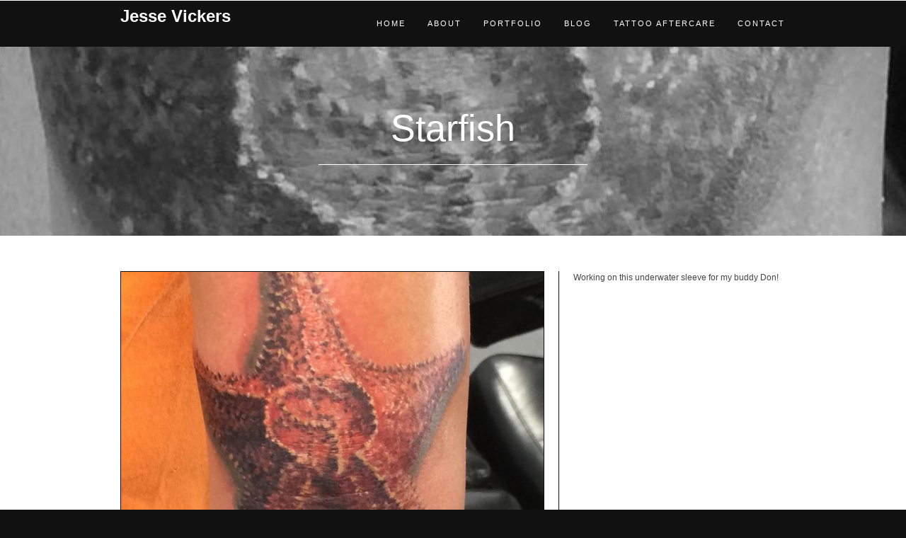

--- FILE ---
content_type: text/html; charset=utf-8
request_url: https://jessevickers.com/node/98
body_size: 3348
content:
<!DOCTYPE html>
<!--[if lt IE 7]> <html class="ie6 ie" lang="en" dir="ltr"> <![endif]-->
<!--[if IE 7]>    <html class="ie7 ie" lang="en" dir="ltr"> <![endif]-->
<!--[if IE 8]>    <html class="ie8 ie" lang="en" dir="ltr"> <![endif]-->
<!--[if gt IE 8]> <!--> <html class="" lang="en" dir="ltr"> <!--<![endif]-->
<head>
<meta http-equiv="Content-Type" content="text/html; charset=utf-8" />
<meta name="Generator" content="Drupal 7 (http://drupal.org)" />
<link rel="canonical" href="/node/98" />
<link rel="shortlink" href="/node/98" />
<link rel="shortcut icon" href="https://jessevickers.com/sites/default/files/favicon.ico" type="image/vnd.microsoft.icon" />
<meta name="google-site-verification" content="_PrIaw9gtjedezdgMWdrQN3f4KQs57BYGXlmXq0WzpA" />
<meta name="title" content="Tattoos by Jesse Vickers" />
<meta name="description" content="Portfolio site for tattoo artist Jesse Vickers" />
<link href="http://fonts.googleapis.com/css?family=Open+Sans" rel="stylesheet" type="text/css" />
<link href="http://fonts.googleapis.com/css?family=Open+Sans+Condensed:300" rel="stylesheet" type="text/css" />
<meta name="viewport" content="width=device-width, initial-scale=1" />
<style type='text/css'>body {font-family:"Oswald", sans-serif !important;}</style> <title>Starfish | Jesse Vickers</title>
<style type="text/css" media="all">
@import url("https://jessevickers.com/modules/system/system.base.css?s0ohiw");
@import url("https://jessevickers.com/modules/system/system.menus.css?s0ohiw");
@import url("https://jessevickers.com/modules/system/system.messages.css?s0ohiw");
@import url("https://jessevickers.com/modules/system/system.theme.css?s0ohiw");
</style>
<style type="text/css" media="all">
@import url("https://jessevickers.com/modules/comment/comment.css?s0ohiw");
@import url("https://jessevickers.com/modules/field/theme/field.css?s0ohiw");
@import url("https://jessevickers.com/modules/node/node.css?s0ohiw");
@import url("https://jessevickers.com/modules/search/search.css?s0ohiw");
@import url("https://jessevickers.com/modules/user/user.css?s0ohiw");
@import url("https://jessevickers.com/sites/all/modules/views/css/views.css?s0ohiw");
</style>
<style type="text/css" media="all">
@import url("https://jessevickers.com/sites/all/modules/ctools/css/ctools.css?s0ohiw");
</style>
<style type="text/css" media="all">
@import url("https://jessevickers.com/sites/all/themes/montreal/css/gumby.css?s0ohiw");
@import url("https://jessevickers.com/sites/all/themes/montreal/css/ui.css?s0ohiw");
@import url("https://jessevickers.com/sites/all/themes/montreal/css/ie.css?s0ohiw");
@import url("https://jessevickers.com/sites/all/themes/montreal/css/style.css?s0ohiw");
@import url("https://jessevickers.com/sites/all/themes/montreal/css/text.css?s0ohiw");
</style>
<script type="text/javascript" src="https://jessevickers.com/sites/all/modules/jquery_update/replace/jquery/1.8/jquery.min.js?v=1.8.3"></script>
<script type="text/javascript" src="https://jessevickers.com/misc/jquery-extend-3.4.0.js?v=1.8.3"></script>
<script type="text/javascript" src="https://jessevickers.com/misc/jquery-html-prefilter-3.5.0-backport.js?v=1.8.3"></script>
<script type="text/javascript" src="https://jessevickers.com/misc/jquery.once.js?v=1.2"></script>
<script type="text/javascript" src="https://jessevickers.com/misc/drupal.js?s0ohiw"></script>
<script type="text/javascript" src="https://jessevickers.com/sites/all/themes/montreal/js/jquery-ui-1.8.23.custom.min.js?s0ohiw"></script>
<script type="text/javascript" src="https://jessevickers.com/sites/all/themes/montreal/js/gumby.js?s0ohiw"></script>
<script type="text/javascript" src="https://jessevickers.com/sites/all/themes/montreal/js/modernizr-2.0.6.min.js?s0ohiw"></script>
<script type="text/javascript" src="https://jessevickers.com/sites/all/themes/montreal/js/mobile-menu.js?s0ohiw"></script>
<script type="text/javascript" src="https://jessevickers.com/sites/all/themes/montreal/js/jquery.ui.totop.js?s0ohiw"></script>
<script type="text/javascript" src="https://jessevickers.com/sites/all/themes/montreal/js/easing.js?s0ohiw"></script>
<script type="text/javascript" src="https://jessevickers.com/sites/all/themes/montreal/js/plugins.js?s0ohiw"></script>
<script type="text/javascript" src="https://jessevickers.com/sites/all/themes/montreal/includes/twitter/jquery.tweet.js?s0ohiw"></script>
<script type="text/javascript" src="https://jessevickers.com/sites/all/themes/montreal/js/main.js?s0ohiw"></script>
<script type="text/javascript" src="https://jessevickers.com/sites/all/themes/montreal/js/montreal.js?s0ohiw"></script>
<script type="text/javascript">
<!--//--><![CDATA[//><!--
jQuery.extend(Drupal.settings, {"basePath":"\/","pathPrefix":"","setHasJsCookie":0,"ajaxPageState":{"theme":"montreal","theme_token":"RzdnvYOGEDx-RlJWgFN41QBnBP-7ucnG3OD3H86GGCk","js":{"sites\/all\/modules\/jquery_update\/replace\/jquery\/1.8\/jquery.min.js":1,"misc\/jquery-extend-3.4.0.js":1,"misc\/jquery-html-prefilter-3.5.0-backport.js":1,"misc\/jquery.once.js":1,"misc\/drupal.js":1,"sites\/all\/themes\/montreal\/js\/jquery-ui-1.8.23.custom.min.js":1,"sites\/all\/themes\/montreal\/js\/gumby.js":1,"sites\/all\/themes\/montreal\/js\/modernizr-2.0.6.min.js":1,"sites\/all\/themes\/montreal\/js\/mobile-menu.js":1,"sites\/all\/themes\/montreal\/js\/jquery.ui.totop.js":1,"sites\/all\/themes\/montreal\/js\/easing.js":1,"sites\/all\/themes\/montreal\/js\/plugins.js":1,"sites\/all\/themes\/montreal\/includes\/twitter\/jquery.tweet.js":1,"sites\/all\/themes\/montreal\/js\/main.js":1,"sites\/all\/themes\/montreal\/js\/montreal.js":1},"css":{"modules\/system\/system.base.css":1,"modules\/system\/system.menus.css":1,"modules\/system\/system.messages.css":1,"modules\/system\/system.theme.css":1,"modules\/comment\/comment.css":1,"modules\/field\/theme\/field.css":1,"modules\/node\/node.css":1,"modules\/search\/search.css":1,"modules\/user\/user.css":1,"sites\/all\/modules\/views\/css\/views.css":1,"sites\/all\/modules\/ctools\/css\/ctools.css":1,"sites\/all\/themes\/montreal\/css\/gumby.css":1,"sites\/all\/themes\/montreal\/css\/ui.css":1,"sites\/all\/themes\/montreal\/css\/ie.css":1,"sites\/all\/themes\/montreal\/css\/style.css":1,"sites\/all\/themes\/montreal\/css\/text.css":1}}});
//--><!]]>
</script>
  <!-- IE Fix for HTML5 Tags -->
  <!--[if lt IE 9]>
    <script src="http://html5shiv.googlecode.com/svn/trunk/html5.js"></script>
  <![endif]-->
<link href='http://fonts.googleapis.com/css?family=Oswald:400,700,300&subset=latin,latin-ext' rel='stylesheet' type='text/css'>
<link href='http://fonts.googleapis.com/css?family=Droid+Serif:400italic,700italic' rel='stylesheet' type='text/css'>
<link href='http://fonts.googleapis.com/css?family=Ubuntu&subset=latin,latin-ext' rel='stylesheet' type='text/css'>

<!-- User defined CSS --><style type='text/css'></style><!-- End user defined CSS -->
<!-- <link rel="stylesheet" type="text/css" href="/sites/all/themes/montreal/css/switch.css">
<link rel="stylesheet" class="switch" type="text/css" href="/sites/all/themes/montreal/css/colors/default.css"> -->

</head>

<body class="html not-front not-logged-in no-sidebars page-node page-node- page-node-98 node-type-portfolio-basic" >

  <header>
    <div class="container">     
      <section class="row">  
        <div class="four columns branding" >
                                <a href="/">
              <h1 id="main_title_text">Jesse Vickers</h1>
              <h2 id="main_title_slogan"></h2>
            </a>
                  </div>
      	<div class="eight columns"> 
          <div id="nav">
            <!-- begin menu -->
            <nav id="navigationmain">
            
		          <ul class="menu"><li><a href="/">Home</a></li><li><a href="/about">About</a></li><li><a href="/portfolio">Portfolio</a></li><li><a href="/notes" title="">Blog</a></li><li><a href="/node/117">Tattoo Aftercare</a></li><li><a href="/contact">Contact</a></li></ul>            
            </nav>
				  </div>    
				</div> 
				 
      <!-- end menu -->   
      </section> 
    </div>
    <!-- end main span2 -->            
  </header> 
 

  
<div class="container bigpadding" style="background:url(https://jessevickers.com/sites/default/files/styles/portfolio_header/public/starfish.jpg?itok=EhOFvlBK);background-position:center;">
  <section class="row largetoppadding bigbottompadding">
    <h2 class="whitetext bold midbottommargin center">Starfish</h2>
    <div class="five columns alpha centered whitehorizontal"></div>
  </section>
</div>

  
<div class="container white bigpadding">
  <section class="row">      

	  
  
<div id="block-system-main" class="block block-system">

    
  <div class="content">
    	<!-- LEFT SLIDER -->
	<div class="eight columns blackvertical">
	
	  <!-- New portfolio slider implementation using a single image field, since version 1.0.1 -->
	  		<div class="flexslider">
			<!-- SLIDES -->
			<ul class="slides">
								  <!--
THIS FILE IS NOT USED AND IS HERE AS A STARTING POINT FOR CUSTOMIZATION ONLY.
See http://api.drupal.org/api/function/theme_field/7 for details.
After copying this file to your theme's folder and customizing it, remove this
HTML comment.
-->

  <li><img typeof="foaf:Image" src="https://jessevickers.com/sites/default/files/styles/portfolio_view_image/public/starfish.jpg?itok=bGYfcGm0" width="700" height="500" alt="" /></li>
							</ul>
	  </div>
	  	  <!-- End portfolio slider -->
	  
	  <!-- Legacy portfolo support for initial version 1.0 -->
	  	  <!-- End legacy support -->
	  
  </div>

  <!-- RIGHT SIDE -->
	<div class="four columns">
	
	    
	  <div class="article_content">
	    <div class="field-item even" property="content:encoded"><p>Working on this underwater sleeve for my buddy Don!</p>
</div>	  </div>
	  
	  	  
	</div>  </div>
</div>
	  
  </section>
</div>
    
<!-- begin footer -->   
<footer class="black">
	<div class="container">
	  
	  		<div class="row bigtoppadding">
		
			<div class="three columns">
	      
  
  
<div id="block-block-1" class="block block-block">

    
  <div class="content">
    <h5 class="whitetext light">Find Me Here.</h5>
<p class="greytext midmargin meta">Jesse Vickers Tattoos<br />2383 E Hill Rd<br />Grand Blanc, MI 48439</p>
  </div>
</div>

	    </div> 
	
	    <div class="three columns">
	      
  
<div id="block-block-2" class="block block-block">

    
  <div class="content">
    <h5 class="whitetext light">Also Here.</h5>
<p class="greytext midmargin meta">p <span>(810) 423-1867</span><br />e <a href="mailto:" class="whitetext">jesse@jessevickers.com</a></p>
  </div>
</div>
	    </div>
	    
	    <div class="three columns">
	      
  
<div id="block-block-4" class="block block-block">

    
  <div class="content">
    <h5 class="whitetext light">Tattoo Planner.</h5>
<p class="greytext midmargin meta">Help me get to know exactly what you want, by <a href="/contact" class="whitetext">contacting us</a>.</p>
  </div>
</div>
	    </div>
	    
	    <div class="three columns">
	      	    </div>
	    
		</div>
		<!-- END TOP ROW -->
		 
		
				<!-- GREY HORIZONTAL -->
		<div class="greyhorizontal midmargin"></div>
		
		<div class="row">
		
		  <div class="twelve columns"> 
	     
  
  
<div id="block-block-3" class="block block-block">

    
  <div class="content">
    <div class="four columns">
<p class="greytext meta">
		 © 2016 <a href="/" title="Website Design, Graphic Design, Applications &amp; Development" class="greytext meta">Jesse Vickers</a>
	</p>
</div>
<!-- NAVIGATION --><div class="five columns">
<p class="meta">
		<a href="/" class="greytext">Home</a>   /   <a href="/about" class="greytext">About</a>   /   <a href="/portfolio" class="greytext">Portfolio</a>   /   <a href="/notes" class="greytext">Blog</a>   /   <a href="/tattoo-planner" class="greytext">Contact</a>
	</p>
</div>
<!-- LINKS --><div class="three columns right">
<p class="meta">
		<a href="http://www.facebook.com/jessevickerstattoos" class="greytext">Facebook</a>
	</p>
</div>
  </div>
</div>

  
	    </div> 	
	    
	  </div>
	    
	</div>
</footer>
<!-- end footer -->      
   
</body>
</html>

--- FILE ---
content_type: text/css
request_url: https://jessevickers.com/sites/all/themes/montreal/css/gumby.css?s0ohiw
body_size: 4606
content:
/* Gumby */

/* -------------------------------------------------- 
    Table of Contents
-----------------------------------------------------
:: Reset & Standards
:: Links
:: Lists
:: Tables
:: Misc
*/


/*	--------------------------------------------------
	:: Global Reset & Standards
	-------------------------------------------------- */
	
	/* 
		Eric Meyer's CSS Reset
		http://meyerweb.com/eric/tools/css/reset/ 
		v2.0 | 20110126
   		License: none (public domain)
	*/
	
	html, body, div, span, applet, object, iframe,
	h1, h2, h3, h4, h5, h6, p, blockquote, pre,
	a, abbr, acronym, address, big, cite, code,
	del, dfn, em, img, ins, kbd, q, s, samp,
	small, strike, strong, sub, sup, tt, var,
	b, u, i, center,
	dl, dt, dd, ol, ul, li,
	fieldset, form, label, legend,
	table, caption, tbody, tfoot, thead, tr, th, td,
	article, aside, canvas, details, embed, 
	figure, figcaption, footer, header, hgroup, 
	menu, nav, output, ruby, section, summary,
	time, mark, audio, video {
		margin: 0;
		padding: 0;
		border: 0;
		font: inherit;
		vertical-align: baseline;
	}
	html {
		font-size: 62.5%; 
	}
	/* HTML5 display-role reset for older browsers */
	article, aside, details, figcaption, figure, 
	footer, header, hgroup, menu, nav, section {
		display: block;
	}
	body {
		line-height: 1;
	}
	ol, ul {
		list-style: none;
	}
	blockquote, q {
		quotes: none;
	}
	blockquote:before, blockquote:after,
	q:before, q:after {
		content: '';
		content: none;
	}
	table {
		border-collapse: collapse;
		border-spacing: 0;
	}
	
	
	.left, .columns.left    { float: left; }
	.right, .columns.right  { float: right; }
	.hide     	{ display: none; }
	.highlight 	{ background: #fcf8bf; }
	
	
	
	
/*=======================================================================

	❤❤❤ Artfully Masterminded by ZURB. Perfected by Digital Surgeons. ❤❤❤
 
 ========================================================================*/

    .ie9, .ie9 * {
    	font-family: Arial, "Definitely Not Helvetica", sans-serif !important;
    }
 
  	body {
  		background: #fff;
  		font-family: "Helvetica Neue", "HelveticaNeue", Helvetica, Arial, "Lucida Grande", sans-serif;
  		font-size: 16px;
  		font-size: 1.6rem;
  		line-height: 1.6;
  		color: #555;
  		position: relative;
  		-webkit-font-smoothing: antialiased;
  	}
  	
  
  
 /*=====================================================
  
  	Headings
  	
  ======================================================*/
  
  
  	h1, h2, h3, h4, h5, h6 {
  		color: #1b1b1b;
  		font-weight: bold;
  		line-height: 1.6;
  	}
  	
  	h1 a, h2 a, h3 a, h4 a, h5 a, h6 a {
  		font-weight: inherit;
  	}
  	
  	h1 {
  		font-size: 46px;
  		font-size: 4.6rem;
  		margin-bottom: 12px;
  	}
  	
  	h2 {
  		font-size: 39px;
  		font-size: 3.9rem;
  		margin-bottom: 9px;
  	}
  	
  	h3 {
  	  font-size: 29px;
  		font-size: 2.9rem;
  		margin-bottom: 9px;
  	}
  	
  	h4 {
  	  font-size: 25px;
  		font-size: 2.5rem;
  		margin-bottom: 3px;
  	}
  	
  	h5 {
  		font-size: 19px;
  		font-size: 1.9rem;
  		font-weight: normal;
  		margin-bottom: 3px;
  	}
  	
  	h6 {
  		font-size: 15px;
  		font-size: 1.5rem;
  		font-weight: normal;
  	}
  
  	.subhead {
  		color: #777;
  		font-weight: normal;
  		margin-bottom: 20px;
  	}
  	
  	
 /*=====================================================
  
  	Links & Paragraph styles
  	
  	======================================================*/
  	
  	p {
  		font-size: 16px;
  		font-size: 1.6rem;
  		line-height: 1.6;
  		margin: 0 0 18px;
  	}
  	
  	p img {
  		margin: 0;
  	}
  	
  	p.lead {
  		font-size: 18px;
  		font-size: 1.8rem;
  	}
  
 	a { color: #d04526; text-decoration: none; outline: 0; line-height: inherit; }
 	a:hover { color: #c03d20; }
 	p a, p a:visited { line-height: inherit; }
  
  
 /*=====================================================
 
  	Lists
  	
  ======================================================*/
  	
  	ul, ol { margin-bottom: 18px; }
  	ul { list-style: none outside; }
  	ol { list-style: decimal; }
  	ol, ul.square, ul.circle, ul.disc { margin-left: 30px; }
  	ul.square { list-style: square outside; }
  	ul.circle { list-style: circle outside; }
  	ul.disc { list-style: disc outside; }
  	ul ul, ol ol { margin: 4px 0 5px 30px; }
  	li { margin-bottom: 12px; }
  	ul.large li { line-height: 21px; }
  	
  
 
	
/* Mobile */

@media only screen and (max-width: 767px) {
	body, p {  font-size: 16px; font-size: 1.6rem; line-height: 1.6; }
}
	
	em {
	  font-style: italic;
	  line-height: inherit;
	}
	
	strong {
	  font-weight: bold;
	  line-height: inherit;
	}
	
	small {
	  font-size: 56.4%;
	  line-height: inherit;
	}
	
	h1 small, h2 small, h3 small, h4 small, h5 small { color: #777; }
	
/*	Blockquotes  */
	blockquote, blockquote p { line-height: 20px; color: #777; }
	blockquote { margin: 0 0 18px; padding: 9px 20px 0 19px; border-left: 1px solid #ddd; }
	blockquote cite { display: block; font-size: 12px; font-size: 1.2rem; color: #555; }
	blockquote cite:before { content: "\2014 \0020"; }
	blockquote cite a, blockquote cite a:visited { color: #555; }
	
	hr {
	  border: 1px solid #ddd;
	  clear: both;
	  margin: 16px 0 18px;
	  height: 0;
	}
	
	abbr, acronym {
	  text-transform: uppercase;
	  font-size: 90%;
	  color: #222;
	  border-bottom: 1px solid #ddd;
	  cursor: help;
	}
	
	abbr { text-transform: none; }
	
	
/**
	 * Print styles.
 *
 * Inlined to avoid required HTTP connection: www.phpied.com/delay-loading-your-print-css/
 * Credit to Paul Irish and HTML5 Boilerplate (html5boilerplate.com)
 */
 
@media print {
  * { background: transparent !important; color: black !important; text-shadow: none !important; filter:none !important;
  -ms-filter: none !important; } /* Black prints faster: sanbeiji.com/archives/953 */
  p a, p a:visited { color: #444 !important; text-decoration: underline; }
  p a[href]:after { content: " (" attr(href) ")"; }
  abbr[title]:after { content: " (" attr(title) ")"; }
  .ir a:after, a[href^="javascript:"]:after, a[href^="#"]:after { content: ""; }  /* Don't show links for images, or javascript/internal links */
  pre, blockquote { border: 1px solid #999; page-break-inside: avoid; }
  thead { display: table-header-group; } /* css-discuss.incutio.com/wiki/Printing_Tables */
  tr, img { page-break-inside: avoid; }
  @page { margin: 0.5cm; }
  p, h2, h3 { orphans: 3; widows: 3; }
  h2, h3{ page-break-after: avoid; }
}
	
	
	
	
/*=======================================================================

	❤❤❤ Genius secreted from the brains of Digital Surgeons. ❤❤❤
 
 ========================================================================*/





/*=================================================

	+++ LE GRID +++
	A Responsive Grid -- Gumby defaults to a standard 960 grid, 
	but you can change it to whatever you'd like.
 
 ==================================================*/
 

	.container { padding: 0px 20px; }
	
	.row { width: 100%; max-width: 940px; min-width: 720px; margin: 0 auto; }
	/* To fix the grid into a different size, set max-width to your desired width */
	
	.row .row { min-width: 0px; }
	
	.column, .columns { margin-left: 2.127663%; float: left; min-height: 1px; position: relative;
		-webkit-box-sizing: border-box;
		-moz-box-sizing: border-box;
		box-sizing: border-box;
	}
	
	.column:first-child, .columns:first-child, .alpha { margin-left: 0px; }
	
	.column.omega, .columns.omega { float: right; }
	
	/*** Removed because it is usually annoying ***
	 
	 [class*="column"] + [class*="column"]:last-child { float: right; }
	
	***/
	
	.row .one.columns 		{ width: 6.382989%; }
	.row .two.columns 		{ width: 14.893641%; }
	.row .three.columns 	{ width: 23.404293%; }
	.row .four.columns 		{ width: 31.914945%; }
	.row .five.columns 		{ width: 40.425597%; }
	.row .six.columns 		{ width: 48.936249%; }
	.row .seven.columns 	{ width: 57.446901%; }
	.row .eight.columns 	{ width: 65.957553%; }
	.row .nine.columns 		{ width: 74.468205%; }
	.row .ten.columns 		{ width: 82.978857%; }
	.row .eleven.columns	{ width: 91.489509%; }
	.row .twelve.columns	{ width: 100%; }
	
	
	/*** Formula: Column Width + Twice the Default Margin ***/
	
	.row .push_one 		{ margin-left: 10.638315%; }
	.row .push_two 		{ margin-left: 19.148967%; }
	.row .push_three 	{ margin-left: 27.659619%; }
	.row .push_four 	{ margin-left: 36.170271%; }
	.row .push_five 	{ margin-left: 44.680923%; }
	.row .push_six 		{ margin-left: 53.191575%; }
	.row .push_seven 	{ margin-left: 61.702227%; }
	.row .push_eight 	{ margin-left: 70.212879%; }
	.row .push_nine 	{ margin-left: 78.723531%; }
	.row .push_ten 		{ margin-left: 87.234183%; }
	/*.row .push_eleven 	{ margin-left: 95.744835%;  }*/
	
	
	/* Centering Columns is fun */
	
	.row .one.centered		{ margin-left: 46.808586%; }
	.row .two.centered 		{ margin-left: 42.55326%; }
	.row .three.centered	{ margin-left: 38.297934%; }
	.row .four.centered		{ margin-left: 34.042608%; }
	.row .five.centered 	{ margin-left: 29.787282%; }
	.row .six.centered 		{ margin-left: 25.531956%; }
	.row .seven.centered 	{ margin-left: 21.27663%; }
	.row .eight.centered 	{ margin-left: 17.021304%; }
	.row .nine.centered 	{ margin-left: 12.765978%; }
	.row .ten.centered 		{ margin-left: 8.510652%; }
	.row .eleven.centered { margin-left: 4.255326%; }
	
	
	/*** Formula: Column Width + Default Margin ***/

	.row .push_one:first-child 		{ margin-left: 8.510652%; }
	.row .push_two:first-child 		{ margin-left: 17.021304%; }
	.row .push_three:first-child 	{ margin-left: 25.531956%; }
	.row .push_four:first-child 	{ margin-left: 34.042608%; }
	.row .push_five:first-child 	{ margin-left: 42.55326%; }
	.row .push_six:first-child 		{ margin-left: 51.063912%; }
	.row .push_seven:first-child 	{ margin-left: 59.574564%; }
	.row .push_eight:first-child 	{ margin-left: 68.085216%; }
	.row .push_nine:first-child 	{ margin-left: 76.596868%; }
	.row .push_ten:first-child 		{ margin-left: 85.10652%; }
	.row .push_eleven:first-child { margin-left: 93.617172%; }
	

	 
	
	/*************** 16-column styles ****************/
	
	.sixteen.colgrid .row .one.columns 				{ width: 4.255326%; }
	.sixteen.colgrid .row .two.columns 				{ width: 10.638315%; }
	.sixteen.colgrid .row .three.columns 			{ width: 17.021304%; }
	.sixteen.colgrid .row .four.columns 			{ width: 23.404293%; }
	.sixteen.colgrid .row .five.columns 			{ width: 29.787282%; }
	.sixteen.colgrid .row .six.columns 				{ width: 36.170271%; }
	.sixteen.colgrid .row .seven.columns 			{ width: 42.55326%; }
	.sixteen.colgrid .row .eight.columns 			{ width: 48.936249%; }
	.sixteen.colgrid .row .nine.columns				{ width: 55.319238%; }
	.sixteen.colgrid .row .ten.columns 				{ width: 61.702227%; }
	.sixteen.colgrid .row .eleven.columns 		{ width: 68.085216%; }
	.sixteen.colgrid .row .twelve.columns 		{ width: 74.468205%; }
	.sixteen.colgrid .row .thirteen.columns		{ width: 80.851194%; }
	.sixteen.colgrid .row .fourteen.columns		{ width: 87.234183%; }
	.sixteen.colgrid .row .fifteen.columns		{ width: 93.617172%; }
	.sixteen.colgrid .row .sixteen.columns		{ width: 100%; }
	
	
	/*** Formula: Column Width + Twice the Default Margin ***/
	
	.sixteen.colgrid .row .push_one 			{ margin-left: 8.510652%;  }
	.sixteen.colgrid .row .push_two 			{ margin-left: 14.893641%; }
	.sixteen.colgrid .row .push_three 		{ margin-left: 21.27663%;  }
	.sixteen.colgrid .row .push_four 			{ margin-left: 27.659619%; }
	.sixteen.colgrid .row .push_five 			{ margin-left: 34.042608%; }
	.sixteen.colgrid .row .push_six 			{ margin-left: 40.425597%; }
	.sixteen.colgrid .row .push_seven 		{ margin-left: 46.808586%; }
	.sixteen.colgrid .row .push_eight 		{ margin-left: 53.191575%; }
	.sixteen.colgrid .row .push_nine 			{ margin-left: 59.574564%; }
	.sixteen.colgrid .row .push_ten 			{ margin-left: 65.957553%; }
	.sixteen.colgrid .row .push_eleven 		{ margin-left: 72.340542%; }
	.sixteen.colgrid .row .push_twelve 		{ margin-left: 78.723531%; }
	.sixteen.colgrid .row .push_thirteen 	{ margin-left: 85.10652%; }
	.sixteen.colgrid .row .push_fourteen	{ margin-left: 91.489509%; }
	.sixteen.colgrid .row .push_fifteen		{ margin-left: 97.872498%; }
	
	
	/* Centering Columns is fun */
	
	.sixteen.colgrid .row .one.centered 			{ margin-left: 47.872424%; }
	.sixteen.colgrid .row .two.centered 			{ margin-left: 44.680929%; }
	.sixteen.colgrid .row .three.centered			{ margin-left: 41.489434%; }
	.sixteen.colgrid .row .four.centered 			{ margin-left: 38.297939%; }
	.sixteen.colgrid .row .five.centered 			{ margin-left: 35.106444%; }
	.sixteen.colgrid .row .six.centered 			{ margin-left: 31.914949%; }
	.sixteen.colgrid .row .seven.centered 		{ margin-left: 28.723454%; }
	.sixteen.colgrid .row .eight.centered 		{ margin-left: 25.531959%; }
	.sixteen.colgrid .row .nine.centered 			{ margin-left: 22.340464%; }
	.sixteen.colgrid .row .ten.centered 			{ margin-left: 19.148969%; }
	.sixteen.colgrid .row .eleven.centered 		{ margin-left: 15.957474%; }
	.sixteen.colgrid .row .twelve.centered		{ margin-left: 12.765979%; }
	.sixteen.colgrid .row .thirteen.centered	{ margin-left: 9.574484%; }
	.sixteen.colgrid .row .fourteen.centered	{ margin-left: 6.382989%; }
	.sixteen.colgrid .row .fifteen.centered		{ margin-left: 3.191495%; }
	

	/*** Formula: Column Width + Default Margin ***/
	
	.sixteen.colgrid .row .push_one:first-child 			{ margin-left: 6.382989%; }
	.sixteen.colgrid .row .push_two:first-child				{ margin-left: 12.765978%; }
	.sixteen.colgrid .row .push_three:first-child 		{ margin-left: 19.148967%; }
	.sixteen.colgrid .row .push_four:first-child 			{ margin-left: 25.531956%; }
	.sixteen.colgrid .row .push_five:first-child 			{ margin-left: 31.914945%; }
	.sixteen.colgrid .row .push_six:first-child 			{ margin-left: 38.297934%; }
	.sixteen.colgrid .row .push_seven:first-child 		{ margin-left: 44.680923%; }
	.sixteen.colgrid .row .push_eight:first-child 		{ margin-left: 51.063912%; }
	.sixteen.colgrid .row .push_nine:first-child 			{ margin-left: 57.446901%; }
	.sixteen.colgrid .row .push_ten:first-child 			{ margin-left: 63.82989%; }
	.sixteen.colgrid .row .push_eleven:first-child 		{ margin-left: 70.212879%; }
	.sixteen.colgrid .row .push_twelve:first-child 		{ margin-left: 76.595868%; }
	.sixteen.colgrid .row .push_thirteen:first-child	{ margin-left: 82.978857%; }
	.sixteen.colgrid .row .push_fourteen:first-child	{ margin-left: 89.361846%; }
	.sixteen.colgrid .row .push_fifteen:first-child 	{ margin-left: 95.744835%; }
	
	
	
	img { max-width: 100%; height: auto; }
	img { -ms-interpolation-mode: bicubic; }
	 
	 /* Nicolas Gallagher's micro clearfix */
	 .row:before, .row:after, .clearfix:before, .clearfix:after { content:""; display:table; }
	 .row:after, .clearfix:after { clear: both; }
	 .row, .clearfix { zoom: 1; }




/*=======================================================================

        ❤❤❤ Artfully Masterminded by ZURB. Perfected by Digital Surgeons. ❤❤❤
 
 ========================================================================*/

/*	--------------------------------------------------
	:: Block grids
	
	These are 2-up, 3-up, 4-up and 5-up ULs, suited
	for repeating blocks of content. Add 'mobile' to
	them to switch them just like the layout grid
	(one item per line) on phones
	-------------------------------------------------- 
	
	.block-grid { display: block; overflow: hidden; }
	.block-grid>li { display: block; height: auto; float: left; }
	
	.block-grid.two-up { margin-left: -4% }
	.block-grid.two-up>li { margin-left: 4%; width: 46%; }
	
	.block-grid.three-up { margin-left: -2% }
	.block-grid.three-up>li { margin-left: 2%; width: 31.3%; }
	
	.block-grid.four-up { margin-left: -2% }
	.block-grid.four-up>li { margin-left: 2%; width: 23%; }
	
	.block-grid.five-up { margin-left: -1.5% }
	.block-grid.five-up>li { margin-left: 1.5%; width: 18.5%; } */




/*==================================================

	+++ Grid +++
	
===================================================*/
	
	/* Mobile */
	
	@media only screen and (max-width: 480px) {
	  /* Style adjustments for viewports 480px and under go here */
	  .row {
	  	text-align: center;
	  }
	}
	
	@media only screen and (max-width: 767px) {
		body { -webkit-text-size-adjust: none; -ms-text-size-adjust: none; width: 100%; min-width: 0; margin-left: 0; margin-right: 0; padding-left: 0; padding-right: 0; }
		
		.container { min-width: 0; margin-left: 0; margin-right: 0; }
		.row { width: 100%; min-width: 0; margin-left: 0; margin-right: 0; }
		.row .row .column, .row .row .columns { padding: 0; }
		.column, .columns { width: auto !important; float: none; margin-left: 0; margin-right: 0; }
		.column:last-child, .columns:last-child { margin-right: 0; float: none; }
		.row .row .column, .row .row .columns { padding: 0; }
		.column, .columns { width: auto !important; float: none; margin-left: 0px; margin-right: 0px; }
		.column:last-child, .columns:last-child { margin-right: 0; float: none; }
		[class*="column"] + [class*="column"]:last-child { float: none; }
		[class*="column"]:before, [class*="column"]:after { display: table; }
		[class*="column"]:after { clear: both; }
		
		
		.push_one, .push_two, .push_three, .push_four, .push_five, .push_six, .push_seven, .push_eight, .push_nine, .push_ten, .push_eleven, .centered { margin-left: 0% !important; }
	}

	


--- FILE ---
content_type: text/css
request_url: https://jessevickers.com/sites/all/themes/montreal/css/style.css?s0ohiw
body_size: 15693
content:
/*=======================================================================

??? Gumby by Digital Surgeons. ???

*** DESIGN BY HASAN ALI, DRUPALIZED BY REFAKTOR ***

========================================================================*/
/* ==

### CONTENT ###

BASE
MARGINS
PADDINGS
HEADINGS
PAGE STYLES
TEXT STYLES
NAVIGATION
ABOUT
BLOG
PORTFOLIO
	BASIC
	DRAG
	STRIPE
	GRID
	GRIDBLOCK
FORM
BUTTON
PLUGINS
	SCROLL
	FONT AWESOME
	TWITTER
	SUPERSIZED
	FLEXSLIDER
	PRETTYPHOTO
DRUPAL STYLES
== */

/* 
' BASE
*/

html, body {
height: 100%;
}

body{
font-family: 'Oswald', sans-serif;
}

header {
z-index: 500;
border-top: 1px solid #fff;
display: block;
background-color: #111;
position:fixed;
width:100%;
height: 65px;
}

.branding {
margin-top: -5px;	
}

footer{
width: 100%;
z-index: 25;
border-top: 1px solid #3c3c3c;
display: block;
z-index: 5000;
}

footer.fixed{
position:fixed;
z-index:2000;
bottom:0;
height:40px;
overflow:hidden;
}



.logo{
display:block;
background-repeat:no-repeat;
overflow:hidden;
-webkit-transition-duration: .6s;
-moz-transition-duration: .6s;
-o-transition-duration: .6s;
-ms-transition-duration: .6s;
margin-top:-5px;
}

::selection
{
background:#43EDAB;
color:#111;
}
::-moz-selection
{
background:#43EDAB;
color:#111;
}


::-webkit-scrollbar {
width: 15px;
background:#fff;
border-left:1px solid #111;

}

::-webkit-scrollbar-thumb:vertical {
background-color:#111;
border-top:1px solid #fff;
}

::-moz-scrollbar {
width: 15px;
background:#fff;
border-left:1px solid #111;

}

::-moz-scrollbar-thumb:vertical {
background-color:#111;
border-top:1px solid #fff;
}

.white .drawer{
border-top: 4px solid #111;
}

.black .drawer{
border-top: 4px solid #fff;
}

#map{
height:350px;
}

/*
' padding
*/

.nopadding {
padding: 0 !important;
margin:0 auto;
}

.smallpadding {
padding-top: 10px !important;
padding-bottom: 10px !important;
}

.smallsidepadding {
padding-left: 10px !important;
padding-right: 10px !important;
}

.smalltoppadding {
padding-top: 10px !important;
}

.smallbottompadding {
padding-bottom: 10px !important;
}

.leftpadding {
padding-left: 20px !important;
}

.rightpadding {
padding-right: 20px !important;
}

.midpadding {
padding-top: 20px !important;
padding-bottom: 20px !important;
}

.midtoppadding {
padding-top: 20px !important;
}

.midbottompadding {
padding-bottom: 20px !important;
}

.bigpadding_back {
padding-top: 50px !important;
padding-bottom: 50px !important;
background: url('../img/stripes.png'); 
}

.bigpadding {
padding-top: 50px !important;
padding-bottom: 50px !important;
}

.bigsidepadding {
padding-left: 50px !important;
padding-right: 50px !important;
}

.bigtoppadding {
padding-top: 50px !important;
}

.bigbottompadding {
padding-bottom: 50px !important;
}

.largepadding {
padding-top: 100px !important;
padding-bottom: 100px !important;
}

.largepadding_back {
padding-top: 100px !important;
padding-bottom: 100px !important;
background: url('../img/stripesblack.png'); 
}

.largebottompadding {
padding-bottom: 100px !important;
}

.largetoppadding {
padding-top: 100px !important;
}

/*
' margin
*/

.nomargin {
margin: 0 !important;
}

.smallmargin {
margin-top: 10px !important;
margin-bottom: 10px !important;
}

.smalltopmargin {
margin-top: 10px !important;
}

.smallbottommargin {
margin-bottom: 10px !important;
}

.midmargin {
margin-top: 20px !important;
margin-bottom: 20px !important;
}

.midtopmargin {
margin-top: 20px !important;
}

.midbottommargin {
margin-bottom: 20px !important;
}

.bigmargin {
margin-top: 50px !important;
margin-bottom: 50px !important;
}

.bigtopmargin {
margin-top: 50px !important;
}

.bigbottommargin {
margin-bottom: 50px !important;
}

.largemargin {
margin-top: 100px !important;
margin-bottom: 100px !important;
}

.largebottommargin {
margin-bottom: 100px !important;
}

.largetopmargin {
margin-top: 100px !important;
}

/*
' HEADINGS
*/

h1{
font-size:70px;
font-size:7.0rem;
line-height:1;
}

h2{
font-size:52px;
font-size:5.2rem;
line-height:1.2;
}

h4.icon{
font-size:30px;
font-size:3.0rem;
display:inline;
padding-left:20px;
padding-top:5px;
color:#444;
-webkit-transition-duration:0.4s;
-moz-transition-duration:0.4s;
-ms-transition-duration:0.4s;
-o-transition-duration:0.4s;
}

h4.icon:hover{
color:#fff;
-webkit-transition-duration:0.4s;
-moz-transition-duration:0.4s;
-ms-transition-duration:0.4s;
-o-transition-duration:0.4s;
}

h5{
font-size:1.8rem;
font-weight:400;
}

h6{
font-size:1.5rem;
font-weight:300;
}

h6 a:hover{
text-decoration:underline;
}


h1.white, h2.white, h3.white, h4.white, h5.white, h6.white, h1.black, h2.black, h3.black, h4.black, h5.black, h6.black{
display:inline-block;
margin-bottom:9px;
-webkit-transition-duration:0.4s;
-moz-transition-duration:0.4s;
-ms-transition-duration:0.4s;
-o-transition-duration:0.4s;
}

h1.white:hover, h2.white:hover, h3.white:hover, h4.white:hover, h5.white:hover, h6.white:hover, h1.black:hover, h2.black:hover, h3.black:hover, h4.black:hover, h5.black:hover, h6.black:hover{
background:#43EDAB !important;
-webkit-transition-duration:0.4s;
-moz-transition-duration:0.4s;
-ms-transition-duration:0.4s;
-o-transition-duration:0.4s;
}


h5.border{
border-bottom:3px solid #111;
margin-bottom:15px;
padding-bottom:15px;
}

/*
' PAGE STYLES
*/

.hidden{
overflow:hidden;
}

.black{
background:#111;
}

.white{
background:#fff;
box-sizing:border-box;
-moz-box-sizing:border-box;
-webkit-box-sizing:border-box;
}

.grey{
background:#e6e6e6;
}

.drag{
overflow-x:visible;
overflow-y:hidden;
padding:0 0 !important;
height:420px;
}

.dragbig{
overflow-x:visible;
overflow-y:hidden;
padding:0 0 !important;
height:100%;
}

.slideshow{
border-bottom:6px solid #111;
height:100%;
background: url('../img/stripesblack.png'); 
}

.whitevertical{
border-right:1px solid #fff;
padding-right:20px;
box-sizing:border-box;
-moz-box-sizing:border-box;
-webkit-box-sizing:border-box;
}

.whitehorizontal{
height:1px;
width:100%;
background-color:#fff;
}

.blackvertical{
border-right:1px solid #111;
padding-right:20px;
box-sizing:border-box;
-moz-box-sizing:border-box;
-webkit-box-sizing:border-box;
}

.blackhorizontal{
height:1px;
width:100%;
background-color:#111;
margin-left: 0px;
}

.greyhorizontal{
background-color:#3c3c3c;
height:1px;
width:100%;
}

.greyvertical{
border-right:1px solid #3c3c3c;
}

/*
' TEXT STYLES
*/

p{
font-family: 'Ubuntu', sans-serif;
}

.black p{
font-size:13px;
font-size:1.3rem;
color:#888;
font-family: 'Ubuntu', sans-serif;
}

.white p{
font-size:13px;
font-size:1.2rem;
color:#444;
font-family: 'Ubuntu', sans-serif;
text-align:justify;
}

.white blockquote{
border-left:2px solid #111;
font-family: 'Droid Serif', serif;
font-weight:400;
font-style:italic;
}

.black blockquote{
border-left:2px solid #fff;
font-family: 'Droid Serif', serif;
font-weight:400;
font-style:italic;
}

.white p.dropcaps:first-letter {
font-size: 65px;
font-size: 6.5rem;
float: left;
color: #111;
line-height: 50px;
padding-right: 10px;
font-family:inherit;
}

.black p.dropcaps:first-letter {
font-size: 65px;
font-size: 6.5rem;
float: left;
color: #fff;
line-height: 50px;
padding-right: 10px;
font-family:inherit;
}
.center{
text-align:center !important;
}

.right{
text-align:right !important;
}

.left{
text-align:left !important;
}

.whitetext{
color:#fff !important;
-webkit-transition-duration:0.3s;
-moz-transition-duration:0.3s;
-ms-transition-duration:0.3s;
-o-transition-duration:0.3s;
}

.blacktext{
color:#111 !important;
-webkit-transition-duration:0.3s;
-moz-transition-duration:0.3s;
-ms-transition-duration:0.3s;
-o-transition-duration:0.3s;
}

.greytext{
color:#777 !important;
-webkit-transition-duration:0.3s;
-moz-transition-duration:0.3s;
-ms-transition-duration:0.3s;
-o-transition-duration:0.3s;
}

.greentext{
color:#43EDAB !important;
-webkit-transition-duration:0.3s;
-moz-transition-duration:0.3s;
-ms-transition-duration:0.3s;
-o-transition-duration:0.3s;
}

a.greentext:hover{
color:#fff !important;
-webkit-transition-duration:0.3s;
-moz-transition-duration:0.3s;
-ms-transition-duration:0.3s;
-o-transition-duration:0.3s;
}

.black a.greytext:hover{
color:#fff !important;
-webkit-transition-duration:0.3s;
-moz-transition-duration:0.3s;
-ms-transition-duration:0.3s;
-o-transition-duration:0.3s;
}

.white a.greytext:hover{
color:#111 !important;
-webkit-transition-duration:0.3s;
-moz-transition-duration:0.3s;
-ms-transition-duration:0.3s;
-o-transition-duration:0.3s;
}

.italic{
font-family: 'Droid Serif', serif;
font-weight:400;
font-style:italic;
}

.italicbold{
font-family: 'Droid Serif', serif;
font-weight:700;
font-style:italic;
}

.light{
font-weight:300;
}

.bold{
font-weight:400;
}

.extrabold{
font-weight:700;
}

.meta{
font-size:12px !important;
font-size:1.2rem !important;
}

.smallfont{
font-size:10px !important;
font-size:1.0rem !important;
}

.largefont{
font-size:18px !important;
font-size:1.8rem !important;
}

/* Tabs */

.tabs div {
padding-left:0px;
}

.tabs ul {
border-bottom: 1px solid #111 !important;
padding-bottom: 1px;
}

.tabs li a {
display: block;
width: auto;
height: 29px;
padding: 0 12px;
line-height: 30px;
border: 1px solid #111 !important;
margin: 0 -1px 0 0;
color: #2e2e2e !important;
text-shadow: 0 0 !important;
background: #ECECEC !important;
font-size: 12px;
}

.tabs li.active a {
height: 30px;
font-weight: 400 !important;
color:#fff !important;
background: #111 !important;
border-width: 1px 1px 0;
text-shadow: 0 0;
}

/*
' navigation
*/

/* default style */
.selectnav { display: none; }

/* small screen */
@media screen and (max-width: 600px) {
.js #menu { display: none; }
.js .selectnav { display: block;padding: 10px;
background-color: #fff;
font-family: inherit;width:100%;
border-radius: 4px;
text-shadow: 0 1px 1px white;
font-family:inherit;
font-size:14px;
font-size:1.4rem;
margin-bottom:20px;
}
}

#navigationmain ul { margin: 0; padding: 0; float:right;padding:18px 0px 0px 0px;}
#navigationmain li { margin: 0; padding: 0;}
#navigationmain li .active { color:#ccc}

#navigationmain li.active > ul > li > a{color:#111;}

#navigationmain a { margin: 0; padding: 0;}
#navigationmain ul {list-style: none;}
#navigationmain a {text-decoration: none; text-transform: uppercase;}
#navigationmain {}

/*
#navigationmain > ul > li > ul > li{opacity:0.7;}
#navigationmain > ul > li > ul > li:hover{opacity:1; -webkit-transition-duration:0.1s;} */


#navigationmain > ul > li {
float: left;
margin-right:1px;
position: relative;
}

#navigationmain > ul > li.active a{
color:#888;
}

#navigationmain > ul > li > a {
color: #fff;
font-family: inherit;
font-weight:300;
font-size: 11px;
font-size:1.1rem;
letter-spacing:2px;
padding-left:30px;
-webkit-transition-duration: .6s;
-moz-transition-duration: .6s;
-o-transition-duration: .6s;
-ms-transition-duration: .6s;
}


#navigationmain ul > ul{
padding:0px;
}

#navigationmain > ul > li > a:hover {
color: #43EDAB;
-webkit-transition-duration: .3s;
-moz-transition-duration: .3s;
-o-transition-duration: .3s;
-ms-transition-duration: .3s;
}


#navigationmain > ul > li > ul {
opacity: 0;
visibility: hidden;
background-color: #fff;
text-align: left;
position: absolute;
top: 60px;
left: 50%;
margin-left: -75px;
margin-top:-22px;
width: 180px;
-webkit-transition: all .3s .1s;
-moz-transition: all .3s .1s;
-o-transition: all .3s .1s;
transition: all .3s .1s;
-webkit-box-shadow: 0px 1px 3px rgba(0,0,0,.4);
-moz-box-shadow: 0px 1px 3px rgba(0,0,0,.4);
box-shadow: 0px 1px 3px rgba(0,0,0,.4);
padding-top:0px;
}

#navigationmain > ul > li:hover > ul {
opacity: 1;
top: 64px;
visibility: visible;
}

#navigationmain > ul > li > ul:before{
content: '';
display: block;
border-color: transparent transparent #fff transparent;
border-style: solid;
border-width: 10px;
position: absolute;
top: -20px;
left: 50%;
margin-left: -10px;
}

#navigationmain > ul ul > li { position: relative;}

#navigationmain ul ul a{
color: #111;
font-family:inherit;
font-size: 13px;
font-size: 1.3rem;
background-color: #fff;
padding: 15px 8px 15px 16px;
display: block;
-webkit-transition: background-color .1s;
-moz-transition: background-color .1s;
-o-transition: background-color .1s;
transition: background-color .1s;
}

#navigationmain ul ul a:hover {
background-color:#ddd;
color:#111 !important;
-webkit-transition: background-color .2s;
-moz-transition: background-color .2s;
-o-transition: background-color .2s;
transition: background-color .2s;
}

#navigationmain ul ul ul {
visibility: hidden;
opacity: 0;
position: absolute;
top: -16px;
left: 206px;
padding: 16px 0 20px 0;
background-color: rgb(250,250,250);
text-align: left;
width: 160px;
-webkit-transition: all .3s;
-moz-transition: all .3s;
-o-transition: all .3s;
transition: all .3s;
-webkit-box-shadow: 0px 1px 3px rgba(0,0,0,.4);
-moz-box-shadow: 0px 1px 3px rgba(0,0,0,.4);
box-shadow: 0px 1px 3px rgba(0,0,0,.4);
}


#navigationmain ul ul > li:hover > ul { opacity: 1; left: 196px; visibility: visible;}

.dropdown .menu {
float: left !important;
padding-top: 0px !important;
}

.dropdown li {
width: 180px;
}

.menu li .dropdown {
width: 180px;
min-width: 0px;
max-width: 380px;
height: 0;
position: absolute;
background: #fff;
overflow: hidden;
z-index: 999;
margin-left: -30px;
margin-top: 13px;
}
	
.menu li:hover .dropdown {
min-height: 60px;
max-height: 500px;
height: auto;
width: 180px;
padding: 0;
border-top: 1px solid #1d692d;
-webkit-box-shadow: 0px 3px 4px rgba(0,0,0,.3);
box-shadow: 0px 3px 4px rgba(0,0,0,.3);
-webkit-transition: ease-in-out .2s;
-moz-transition: ease-in-out .2s;
-o-transition: ease-in-out .2s;
-ms-transition: ease-in-out .2s;
transition: ease-in-out .2s;
}

.dropdown_wrap ul:before{
content: '' !important;
display: block !important;
border-color: transparent transparent #fff transparent !important;
border-style: solid !important;
border-width: 10px !important;
position: absolute !important;
top: -20px !important;
left: 50% !important;
margin-left: -10px !important;
}


/*
' ABOUT
*/


.client{
opacity:0.9;
filter: alpha(opacity=0.9);
-webkit-transition-duration: .3s;
-moz-transition-duration: .3s;
-o-transition-duration: .3s;
-ms-transition-duration: .3s;
border-bottom:3px solid #fff;
}

.client:hover{
opacity:0.9;
filter: alpha(opacity=0.9);
-webkit-transition-duration: .3s;
-moz-transition-duration: .3s;
-o-transition-duration: .3s;
-ms-transition-duration: .3s;
border-bottom:3px solid #111;
}


.person {
position: relative;
float: left;
display: block;
-webkit-transition-duration: .6s;
-moz-transition-duration: .6s;
-o-transition-duration: .6s;
-ms-transition-duration: .6s;
border:1px solid#fff;
}

.person img{
display:block;
}

.person:hover img {
opacity: 0.6;
filter: alpha(opacity=0.6);
-webkit-transition-duration: .3s;
-moz-transition-duration: .3s;
-o-transition-duration: .3s;
-ms-transition-duration: .3s;
}

.person:hover{
-webkit-box-shadow:5px 5px 0px #fff;
-webkit-transition-duration: .3s;
-moz-transition-duration: .3s;
-o-transition-duration: .3s;
-ms-transition-duration: .3s;
-webkit-transform: translate(0, -5px)
}

.personinfo {
position: absolute !important;
z-index: 3;
width: 100%;
height: 100%;
left: 0;
top:0;
/* background:url(../img/static.gif); */
cursor: default;
background:#111;
-webkit-transition-duration: .6s;
-moz-transition-duration: .6s;
-o-transition-duration: .6s;
-ms-transition-duration: .6s;
box-sizing: border-box;
-webkit-box-sizing: border-box;
-moz-box-sizing: border-box;
opacity: 0;
filter: alpha(opacity=0);
display: block;
padding:20px 20px !important;
}

.team{
-moz-box-sizing:border-box;
-webkit-box-sizing:border-box;
display:block;
}
.team img{
width:100%;
display:block;
}

.person:hover .personinfo, .team:hover .personinfo {
display: block;
-webkit-transition-duration: .6s;
-moz-transition-duration: .6s;
-o-transition-duration: .6s;
-ms-transition-duration: .6s;
opacity: 1;
filter: alpha(opacity=1);
}


.team:hover .person{
-webkit-box-shadow:5px 5px 0px #fff;
-moz-box-shadow:5px 5px 0px #fff;
-o-box-shadow:5px 5px 0px #fff;
-ms-box-shadow:5px 5px 0px #fff;
-webkit-transition-duration: .3s;
-moz-transition-duration: .3s;
-o-transition-duration: .3s;
-ms-transition-duration: .3s;
-webkit-transform: translate(0, -5px)
}


/*
' BLOG
*/

.blog{
-moz-box-sizing:border-box;
-webkit-box-sizing:border-box;
padding-bottom:35px;
margin-bottom:15px;
-webkit-transition-duration: .4s;
-moz-transition-duration: .4s;
-o-transition-duration: .4s;
-ms-transition-duration: .4s;
padding:10px;
background:#fff;
}

.blog:hover{
-webkit-transition-duration: .4s;
-moz-transition-duration: .4s;
-o-transition-duration: .4s;
-ms-transition-duration: .4s;
background:#111;
}

.blog:hover .blacktext {
color:#fff !important;
-webkit-transition-duration: .4s;
-moz-transition-duration: .4s;
-o-transition-duration: .4s;
-ms-transition-duration: .4s;
}


.blog img{
display:block;
width:100%;
border:1px solid #3c3c3c;
-webkit-filter:grayscale();
-moz-box-sizing:border-box;
-webkit-box-sizing:border-box;
}

.blog:hover img{
-webkit-filter:saturate(100%);
}

.blog:hover p{
-webkit-transition-duration: .4s;
-moz-transition-duration: .4s;
-o-transition-duration: .4s;
-ms-transition-duration: .4s;
color:#ddd;
}


.blog a.greytext:hover{
-webkit-transition-duration: .4s;
-moz-transition-duration: .4s;
-o-transition-duration: .4s;
-ms-transition-duration: .4s;
color:#43EDAB !important;
}

.blogpost{
box-sizing:border-box;
-moz-box-sizing:border-box;
-webkit-box-sizing:border-box;
padding:100px 20px;
}

.blogpost img{
display:block;
width:100%;
border:1px solid #3c3c3c;
box-sizing:border-box;
-moz-box-sizing:border-box;
-webkit-box-sizing:border-box;
margin:15px 0px;
}

.sidebar{
box-sizing:border-box;
-moz-box-sizing:border-box;
-webkit-box-sizing:border-box;
padding:100px 20px;
}

/*
' PORTFOLIO
*/

.itempost{
box-sizing:border-box;
-moz-box-sizing:border-box;
-webkit-box-sizing:border-box;
padding:100px 20px 100px 0px;
}

.itempost img{
-webkit-filter:grayscale(); /* WEBKIT BROWSERS RENDER IMAGE GRAYSCALE */
border:0px !important;
}


/* drag */

.item img{
display:block;
border:1px solid #111;
box-sizing:border-box;
-moz-box-sizing:border-box;
-webkit-box-sizing:border-box;
}


.item{
-webkit-transition-duration: .2s;
-moz-transition-duration: .2s;
-o-transition-duration: .2s;
-ms-transition-duration: .2s;
width:300px;
margin-bottom:25px;
}


.item:hover .whitetext{
color:#43EDAB !important;
-webkit-transition-duration: .6s;
-moz-transition-duration: .6s;
-o-transition-duration: .6s;
-ms-transition-duration: .6s;
}


/* stripe */


.itemstripe {
width:200px;
height:100%;
display: block;
background-color: #fff;
-webkit-transition-duration: .6s;
-moz-transition-duration: .6s;
-o-transition-duration: .6s;
-ms-transition-duration: .6s;
position: relative !important;
overflow: hidden;
border-right:1px solid #111;
}

.itemstripe:hover {
width: 210px;
-webkit-transition-duration: .6s;
-moz-transition-duration: .6s;
-o-transition-duration: .6s;
-ms-transition-duration: .6s;
box-shadow: -3px 0 2px rgba(0,0,0,0.3);
-webkit-box-shadow: -3px 0 2px rgba(0,0,0,0.3);
-moz-box-shadow: -3px 0 2px rgba(0,0,0,0.3);
-o-box-shadow: -3px 0 2px rgba(0,0,0,0.3);
-ms-box-shadow: -3px 0 2px rgba(0,0,0,0.3);
}

.itemstripe img {
-webkit-transition-duration: .6s;
-moz-transition-duration: .6s;
-o-transition-duration: .6s;
-ms-transition-duration: .6s;
-webkit-filter: grayscale();
}

.itemstripe:hover img {
-webkit-transition-duration: .6s;
-moz-transition-duration: .6s;
-o-transition-duration: .6s;
-ms-transition-duration: .6s;
-webkit-filter: saturate(300%);
}

.infowhite {
position: absolute !important;
z-index: 3;
bottom: 100px;
width: 100%;
height: 170px;
background-color: #fff;
cursor: default;
-webkit-transition-duration: .3s;
-moz-transition-duration: .3s;
-o-transition-duration: .3s;
-ms-transition-duration: .3s;
box-sizing: border-box;
-webkit-box-sizing: border-box;
-moz-box-sizing: border-box;
}

.itemstripe:hover .infowhite {
background-color: #111;
-webkit-transition-duration: .3s;
-moz-transition-duration: .3s;
-o-transition-duration: .3s;
-ms-transition-duration: .3s;
color:#fff !important;
cursor:pointer;
}

.itemstripe a{
color: inherit;
cursor: pointer;
}


.itemstripe .infowhite:hover .view{
color: #4DBCE9 !important;
-webkit-transition-duration: .4s;
-moz-transition-duration: .4s;
-o-transition-duration: .4s;
-ms-transition-duration: .4s;
}

.itemstripe:hover .infowhite .blacktext{
color: #fff !important;
-webkit-transition-duration: .4s;
-moz-transition-duration: .4s;
-o-transition-duration: .4s;
-ms-transition-duration: .4s;
}

.itemstripe:hover .infowhite a.blacktext{
color: #43EDAB !important;
-webkit-transition-duration: .4s;
-moz-transition-duration: .4s;
-o-transition-duration: .4s;
-ms-transition-duration: .4s;
}

.itemstripe:hover .infowhite span.blacktext{
color: #43EDAB !important;
-webkit-transition-duration: .4s;
-moz-transition-duration: .4s;
-o-transition-duration: .4s;
-ms-transition-duration: .4s;
}

.item:hover a.blacktext, .blog:hover a.blacktext{
-webkit-transition-duration: .4s;
-moz-transition-duration: .4s;
-o-transition-duration: .4s;
-ms-transition-duration: .4s;
letter-spacing:3px;
color:#111;
}


/*
 GRID
*/

.griditem{
margin-bottom:15px;
box-sizing:border-box;
display:block;
}
.griditem img{
-webkit-filter: grayscale();
-webkit-transition-duration: .3s;
-moz-transition-duration: .3s;
-o-transition-duration: .3s;
-ms-transition-duration: .3s;
display:block;
}

.griditem:hover img{
-webkit-filter:saturate(800%);
-webkit-transition-duration: .3s;
-moz-transition-duration: .3s;
-o-transition-duration: .3s;
-ms-transition-duration: .3s;
}

.griditem a{
color:#fff;
-webkit-transition-duration: .3s;
-moz-transition-duration: .3s;
-o-transition-duration: .3s;
-ms-transition-duration: .3s;
}

.gridinfo {
position: absolute !important;
z-index: 3;
width: 100%;
height: 100%;
left: 0;
top:0;
cursor: pointer;
background:#43EDAB;
-webkit-transition-duration: .6s;
-moz-transition-duration: .6s;
-o-transition-duration: .6s;
-ms-transition-duration: .6s;
box-sizing: border-box;
-webkit-box-sizing: border-box;
-moz-box-sizing: border-box;
opacity: 0;
filter: alpha(opacity=0);
display: block;
padding:50px 20px !important;
text-align:center;
}


.griditem:hover .gridinfo{
display: block;
-webkit-transition-duration: .6s;
-moz-transition-duration: .6s;
-o-transition-duration: .6s;
-ms-transition-duration: .6s;
opacity: 1;
filter: alpha(opacity=1);
-webkit-transition-delay:1s;
}

.gridblack {
position: absolute !important;
z-index: 3;
width: 100%;
height: 100%;
left: 0;
top:0;
cursor: pointer;
background:#111;
-webkit-transition-duration: .6s;
-moz-transition-duration: .6s;
-o-transition-duration: .6s;
-ms-transition-duration: .6s;
box-sizing: border-box;
-webkit-box-sizing: border-box;
-moz-box-sizing: border-box;
opacity: 0;
filter: alpha(opacity=0);
display: block;
padding:20px 20px !important;

}

.griditem:hover .gridblack{
display: block;
-webkit-transition-duration: .6s;
-moz-transition-duration: .6s;
-o-transition-duration: .6s;
-ms-transition-duration: .6s;
opacity: 1;
filter: alpha(opacity=1);
-webkit-transition-delay:3s;
}

/*
' GRID BLOCK
*/

.gridder{
width:100%;
max-width:1007px;
margin:0 auto;
padding-top: 65px !important;
}

.gridblock{
position: relative;
float: left;
width: 335px;
overflow: hidden;
cursor: pointer;
}

.gridblock img{
display:block;
box-sizing:border-box;
-moz-box-sizing:border-box;
-webkit-box-sizing:border-box;
border:1px solid #111;
}

.gridinfo {
position: absolute !important;
z-index: 3;
width: 100%;
height: 100%;
left: 0;
top:0;
cursor: pointer;
background:#43EDAB;
-webkit-transition-duration: .6s;
-moz-transition-duration: .6s;
-o-transition-duration: .6s;
-ms-transition-duration: .6s;
box-sizing: border-box;
-webkit-box-sizing: border-box;
-moz-box-sizing: border-box;
opacity: 0;
filter: alpha(opacity=0);
display: block;
padding:20px 20px !important;
text-align:center;
}

.gridblock:hover .gridinfo{
display: block;
-webkit-transition-duration: .6s;
-moz-transition-duration: .6s;
-o-transition-duration: .6s;
-ms-transition-duration: .6s;
opacity: 1;
filter: alpha(opacity=1);

}

/*
' FORM
*/

form label {
text-transform:uppercase;
font-size:11px;
color:#111;
}

.white .field .text, .white .field .search, .white .field .textarea{
-webkit-box-shadow: 0px 0px;
box-shadow: 0px 0px;
background:#fff;
padding: 6px 5px;
border-radius:0px;
border:1px solid #111;
}

.white .field .text input, .white .field .text input[type="search"], .white form textarea{
font-size: 12px !important;
font-family: inherit;
background-color:#fff;
letter-spacing:1.4px;
color:#111;
}

.submit{
font-family:inherit;
cursor:pointer;
}

.white .submit{
font-size: 11px;
font-size: 1.1rem;
margin-top: 15px;
border: 0px;
color: #ccc;
width:100%;
padding: 7px 0px;
display: block;
text-align: center;
background: #111;
-webkit-transition-duration: 0.4s;
-moz-transition-duration: 0.4s;
-o-transition-duration: 0.4s;
-ms-transition-duration: 0.4s;
}


.white .submit:hover{
color: #fff;
background: #43EDAB;
-webkit-transition-duration: 0.4s;
-moz-transition-duration: 0.4s;
-o-transition-duration: 0.4s;
-ms-transition-duration: 0.4s;
}


.black .field .text, .black .field .search, .black .field .textarea{
-webkit-box-shadow: 0px 0px;
box-shadow: 0px 0px;
background:#fff;
padding: 6px 5px;
border-radius:0px;
border:0px;
}

.black .field .text input, .black .field .text input[type="search"], .black form textarea{
font-size: 12px !important;
font-family: inherit;
background-color:#fff;
letter-spacing:1.4px;
color:#111;
}

.black .submit{
font-size: 11px;
font-size: 1.1rem;
margin-top: 15px;
border: 0px;
color: #111;
width:100%;
padding: 7px 0px;
display: block;
text-align: center;
background: #fff;
-webkit-transition-duration: 0.4s;
-moz-transition-duration: 0.4s;
-o-transition-duration: 0.4s;
-ms-transition-duration: 0.4s;
}


.black .submit:hover{
color: #111;
background: #43EDAB;
-webkit-transition-duration: 0.4s;
-moz-transition-duration: 0.4s;
-o-transition-duration: 0.4s;
-ms-transition-duration: 0.4s;
}

/*
' BUTTON
*/

.button{
letter-spacing: 1px;
font-size: 11px;
font-size: 1.1rem;
margin-top: 15px;
border: 0px;
color: #fff;
background:#111;
width:100%;
padding: 12px 0px;
display: block;
text-align: center;
box-sizing:border-box;
-webkit-box-sizing:border-box;
-moz-box-sizing:border-box;
-ms-box-sizing:border-box;
-o-box-sizing:border-box;
-webkit-transition-duration: 0.4s;
-moz-transition-duration: 0.4s;
-o-transition-duration: 0.4s;
-ms-transition-duration: 0.4s;
}

.button:hover{
letter-spacing: 1px;
color: #fff;
text-shadow: 0px 1px 0px rgba(0,0,0,0.15);
background: #43EDAB;
box-shadow:0px 0px #111;
-webkit-box-shadow: 0px 0px #111;
-moz-box-shadow: 0px 0px #111;
-ms-box-shadow: 0px 0px #111;
-o-box-shadow: 0px 0px #111;
-webkit-transition-duration: 0.4s;
-moz-transition-duration: 0.4s;
-o-transition-duration: 0.4s;
-ms-transition-duration: 0.4s;
}

.black .button{
letter-spacing: 1px;
font-size: 11px;
font-size: 1.1rem;
margin-top: 15px;
border: 0px;
color: #111;
background:#fff;
width:100%;
padding: 12px 0px;
display: block;
text-align: center;
box-sizing:border-box;
-webkit-box-sizing:border-box;
-moz-box-sizing:border-box;
-ms-box-sizing:border-box;
-o-box-sizing:border-box;
-webkit-transition-duration: 0.4s;
-moz-transition-duration: 0.4s;
-o-transition-duration: 0.4s;
-ms-transition-duration: 0.4s;
}

.black .button:hover{
letter-spacing: 1px;
color: #fff;
text-shadow: 0px 1px 0px rgba(0,0,0,0.15);
background: #43EDAB;
box-shadow:0px 0px #111;
-webkit-box-shadow: 0px 0px #111;
-moz-box-shadow: 0px 0px #111;
-ms-box-shadow: 0px 0px #111;
-o-box-shadow: 0px 0px #111;
-webkit-transition-duration: 0.4s;
-moz-transition-duration: 0.4s;
-o-transition-duration: 0.4s;
-ms-transition-duration: 0.4s;
}

.secondbutton {
display:block;
text-align:center;
letter-spacing:1px;
font-size: 12px;
font-size: 1.2rem;
font-weight:300;
border-radius:4px;
width:100%;
padding:15px 5px;
border: 1px solid #000;
color:#fff;
background: #111;
margin-top: 15px;
-webkit-box-shadow:
inset 1px 1px 0 0px rgba(255,255,255,0.3),
inset 0px 26px 10px 0px rgba(255,255,255,0.08),
inset -1px 0px 0 0px rgba(255,255,255,0.3),
inset 0px -10px 10px 0px rgba(0,0,0,0.05);
-moz-box-shadow:inset 1px 1px 0 0px rgba(255,255,255,0.3),
inset 0px 26px 10px 0px rgba(255,255,255,0.08),
inset -1px 0px 0 0px rgba(255,255,255,0.3),
inset 0px -10px 10px 0px rgba(0,0,0,0.05);
box-shadow: inset 1px 1px 0 0px rgba(255,255,255,0.3),
inset 0px 26px 10px 0px rgba(255,255,255,0.08),
inset -1px 0px 0 0px rgba(255,255,255,0.3),
inset 0px -10px 10px 0px rgba(0,0,0,0.05);
-webkit-box-sizing: border-box;
-moz-box-sizing: border-box;
-ms-box-sizing: border-box;
box-sizing: border-box;
-webkit-transition-duration: 0.4s;
-moz-transition-duration: 0.4s;
-o-transition-duration: 0.4s;
-ms-transition-duration: 0.4s;
}

.secondbutton:hover{
letter-spacing: 1px;
color: #fff;
text-shadow: 0px 1px 0px rgba(0,0,0,0.15);
border:1px solid #00bd78;
background: #43EDAB;
box-shadow:0px 0px #111;
-webkit-box-shadow: 0px 0px #111;
-moz-box-shadow: 0px 0px #111;
-ms-box-shadow: 0px 0px #111;
-o-box-shadow: 0px 0px #111;
-webkit-box-shadow:
inset 1px 1px 0 0px rgba(255,255,255,0.5),
inset 0px 10px 10px 0px rgba(255,255,255,0.05),
inset -1px 0px 0 0px rgba(255,255,255,0.5),
inset 0px -10px 10px 0px rgba(0,0,0,0.05);
-moz-box-shadow:inset 1px 1px 0 0px rgba(255,255,255,0.5),
inset 0px 10px 10px 0px rgba(255,255,255,0.05),
inset -1px 0px 0 0px rgba(255,255,255,0.5),
inset 0px -10px 10px 0px rgba(0,0,0,0.05);
box-shadow:inset 1px 1px 0 0px rgba(255,255,255,0.5),
inset 0px 10px 10px 0px rgba(255,255,255,0.05),
inset -1px 0px 0 0px rgba(255,255,255,0.5),
inset 0px -10px 10px 0px rgba(0,0,0,0.05);
-webkit-box-sizing: border-box;
-moz-box-sizing: border-box;
-ms-box-sizing: border-box;
box-sizing: border-box;
-webkit-transition-duration: 0.4s;
-moz-transition-duration: 0.4s;
-o-transition-duration: 0.4s;
-ms-transition-duration: 0.4s;
}


.thirdbutton {
display:block;
text-align:center;
letter-spacing:1px;
font-size: 12px;
font-size: 1.2rem;
font-weight:400;
border-radius:4px;
width:100%;
padding:15px 5px;
border: 1px solid #ffb72c;
color:#fff;
text-shadow: 0px 1px 0px rgba(0,0,0,0.15);
background: #ffd34c;
margin-top: 15px;
-webkit-box-shadow:
inset 1px 1px 0 0px rgba(255,255,255,0.3),
inset 0px 26px 10px 0px rgba(255,255,255,0.08),
inset -1px 0px 0 0px rgba(255,255,255,0.3),
inset 0px -10px 10px 0px rgba(0,0,0,0.05);
-moz-box-shadow:inset 1px 1px 0 0px rgba(255,255,255,0.3),
inset 0px 26px 10px 0px rgba(255,255,255,0.08),
inset -1px 0px 0 0px rgba(255,255,255,0.3),
inset 0px -10px 10px 0px rgba(0,0,0,0.05);
box-shadow: inset 1px 1px 0 0px rgba(255,255,255,0.3),
inset 0px 26px 10px 0px rgba(255,255,255,0.08),
inset -1px 0px 0 0px rgba(255,255,255,0.3),
inset 0px -10px 10px 0px rgba(0,0,0,0.05);
-webkit-box-sizing: border-box;
-moz-box-sizing: border-box;
-ms-box-sizing: border-box;
box-sizing: border-box;
-webkit-transition-duration: 0.4s;
-moz-transition-duration: 0.4s;
-o-transition-duration: 0.4s;
-ms-transition-duration: 0.4s;
}

.thirdbutton:hover{
letter-spacing: 1px;
color: #fff;
text-shadow: 0px 1px 0px rgba(0,0,0,0.15);
border:1px solid #00bd78;
background: #43EDAB;
box-shadow:0px 0px #111;
-webkit-box-shadow: 0px 0px #111;
-moz-box-shadow: 0px 0px #111;
-ms-box-shadow: 0px 0px #111;
-o-box-shadow: 0px 0px #111;
-webkit-box-shadow:
inset 1px 1px 0 0px rgba(255,255,255,0.5),
inset 0px 10px 10px 0px rgba(255,255,255,0.05),
inset -1px 0px 0 0px rgba(255,255,255,0.5),
inset 0px -10px 10px 0px rgba(0,0,0,0.05);
-moz-box-shadow:inset 1px 1px 0 0px rgba(255,255,255,0.5),
inset 0px 10px 10px 0px rgba(255,255,255,0.05),
inset -1px 0px 0 0px rgba(255,255,255,0.5),
inset 0px -10px 10px 0px rgba(0,0,0,0.05);
box-shadow:inset 1px 1px 0 0px rgba(255,255,255,0.5),
inset 0px 10px 10px 0px rgba(255,255,255,0.05),
inset -1px 0px 0 0px rgba(255,255,255,0.5),
inset 0px -10px 10px 0px rgba(0,0,0,0.05);
-webkit-box-sizing: border-box;
-moz-box-sizing: border-box;
-ms-box-sizing: border-box;
box-sizing: border-box;
-webkit-transition-duration: 0.4s;
-moz-transition-duration: 0.4s;
-o-transition-duration: 0.4s;
-ms-transition-duration: 0.4s;
}

.fourthbutton {
display:block;
text-align:center;
letter-spacing:1px;
font-size: 12px;
font-size: 1.2rem;
font-weight:300;
border-radius:4px;
width:100%;
padding:15px 5px;
border: 1px solid #949494;
color:#fff;
text-shadow: 0px 1px 0px rgba(0,0,0,0.15);
background: #b8b8b8;
margin-top: 15px;
-webkit-box-shadow:
inset 1px 1px 0 0px rgba(255,255,255,0.3),
inset 0px 26px 10px 0px rgba(255,255,255,0.08),
inset -1px 0px 0 0px rgba(255,255,255,0.3),
inset 0px -10px 10px 0px rgba(0,0,0,0.05);
-moz-box-shadow:inset 1px 1px 0 0px rgba(255,255,255,0.3),
inset 0px 26px 10px 0px rgba(255,255,255,0.08),
inset -1px 0px 0 0px rgba(255,255,255,0.3),
inset 0px -10px 10px 0px rgba(0,0,0,0.05);
box-shadow: inset 1px 1px 0 0px rgba(255,255,255,0.3),
inset 0px 26px 10px 0px rgba(255,255,255,0.08),
inset -1px 0px 0 0px rgba(255,255,255,0.3),
inset 0px -10px 10px 0px rgba(0,0,0,0.05);
-webkit-box-sizing: border-box;
-moz-box-sizing: border-box;
-ms-box-sizing: border-box;
box-sizing: border-box;
-webkit-transition-duration: 0.4s;
-moz-transition-duration: 0.4s;
-o-transition-duration: 0.4s;
-ms-transition-duration: 0.4s;
}

.fourthbutton:hover{
letter-spacing: 1px;
color: #fff;
text-shadow: 0px 1px 0px rgba(0,0,0,0.15);
border:1px solid #00bd78;
background: #43EDAB;
box-shadow:0px 0px #111;
-webkit-box-shadow: 0px 0px #111;
-moz-box-shadow: 0px 0px #111;
-ms-box-shadow: 0px 0px #111;
-o-box-shadow: 0px 0px #111;
-webkit-box-shadow:
inset 1px 1px 0 0px rgba(255,255,255,0.5),
inset 0px 10px 10px 0px rgba(255,255,255,0.05),
inset -1px 0px 0 0px rgba(255,255,255,0.5),
inset 0px -10px 10px 0px rgba(0,0,0,0.05);
-moz-box-shadow:inset 1px 1px 0 0px rgba(255,255,255,0.5),
inset 0px 10px 10px 0px rgba(255,255,255,0.05),
inset -1px 0px 0 0px rgba(255,255,255,0.5),
inset 0px -10px 10px 0px rgba(0,0,0,0.05);
box-shadow:inset 1px 1px 0 0px rgba(255,255,255,0.5),
inset 0px 10px 10px 0px rgba(255,255,255,0.05),
inset -1px 0px 0 0px rgba(255,255,255,0.5),
inset 0px -10px 10px 0px rgba(0,0,0,0.05);
-webkit-box-sizing: border-box;
-moz-box-sizing: border-box;
-ms-box-sizing: border-box;
box-sizing: border-box;
-webkit-transition-duration: 0.4s;
-moz-transition-duration: 0.4s;
-o-transition-duration: 0.4s;
-ms-transition-duration: 0.4s;
}

.btn a {
font-family: inherit;
font-weight: 300;
font-size: 15px;
letter-spacing: 1px;
}

.btn a:hover {
font-family: inherit;
font-weight: 300;
font-size: 15px;
letter-spacing: 1px;
}


/* ============= plugins ============== */

/*
' SCROLL
*/

/* You can alter this CSS in order to give Smooth Div Scroll your own look'n'feel */
/* Invisible left hotspot */
div.scrollingHotSpotLeft {
/* The hotspots have a minimum width of 100 pixels and if there is room the will grow and occupy 15% of the scrollable area (30% combined). Adjust it to your own taste. */
max-width: 40px;
width: 10%;
height: 100%;
/* There is a big background image and it's used to solve some problems I experienced in Internet Explorer 6. */
/* background-image: url(../images/big_transparent.gif); */
background-repeat: repeat;
background-position: center center;
position: absolute;
z-index: 200;
left: 0;
/*  The first url is for Firefox and other browsers, the second is for Internet Explorer */
cursor: url(../images/cursors/cursor_arrow_left.png), url(../images/cursors/cursor_arrow_left.cur),w-resize;
}

/* Visible left hotspot */
div.scrollingHotSpotLeftVisible {
/* background-image: url(../images/arrow_left.gif); background-color: #fff; */
background-repeat: no-repeat;
opacity: 0.35;
/* Standard CSS3 opacity setting */
-moz-opacity: 0.35;
/* Opacity for really old versions of Mozilla Firefox (0.9 or older) */
filter: alpha(opacity=35);
/* Opacity for Internet Explorer. */
zoom: 1;
/* Trigger "hasLayout" in Internet Explorer 6 or older versions */
}

/* Invisible right hotspot */
div.scrollingHotSpotRight {
max-width: 60px;
width: 10%;
height: 100%;
/* background-image: url(../images/big_transparent.gif); */
background-repeat: repeat;
background-position: center center;
position: absolute;
z-index: 200;
right: 0;
cursor: url(../images/cursors/cursor_arrow_right.png), url(../images/cursors/cursor_arrow_right.cur),e-resize;
}

/* Visible right hotspot */
div.scrollingHotSpotRightVisible {
/* background-image: url(../images/arrow_right.gif); background-color: #fff; */
background-repeat: no-repeat;
opacity: 0.35;
filter: alpha(opacity=35);
-moz-opacity: 0.35;
zoom: 1;
}

/* The scroll wrapper is always the same width and height as the containing element (div). Overflow is hidden because you don't want to show all of the scrollable area. */
div.scrollWrapper {
position: relative;
overflow: hidden;
width: 100%;
height: 100%;
}

div.scrollableArea {
position: relative;
width: auto;
height: 100%;
}

#scroll {
width: 100%;
height: 100%;
position: relative;
overflow:hidden;
}

/* Replace the last selector for the type of element you have in your scroller. If you have div's use #makeMeScrollable div.scrollableArea div, if you have links use #makeMeScrollable div.scrollableArea a and so on. */
#scroll div.scrollableArea div {
position: relative;
float: left;
margin: 0;
padding: 0;
/* If you don't want the images in the scroller to be selectable, try the following block of code. It's just a nice feature that prevent the images from accidentally becoming selected/inverted when the user interacts with the scroller. */
-webkit-user-select: none;
-khtml-user-select: none;
-moz-user-select: none;
-o-user-select: none;
user-select: none;
}

#mouse{
background:url(../img/mouse.png);
z-index:10000;
width:43px;
height:44px;
opacity:1;
position:absolute;
right:0;
}

/* fade */  .fade { display:block; -webkit-animation-name: fade; -webkit-animation-duration: 1s; -webkit-animation-timing-function: ease-in-out; -webkit-animation-iteration-count: infinite; -webkit-animation-delay: 0; -webkit-animation-play-state: running;  -moz-animation-name: fade; -moz-animation-duration: 1s; -moz-animation-timing-function: ease-in-out; -moz-animation-iteration-count: infinite; -moz-animation-delay: 0; -moz-animation-play-state: running;  -o-animation-name: fade; -o-animation-duration: 1s; -o-animation-timing-function: ease-in-out; -o-animation-iteration-count: infinite; -o-animation-delay: 0; -o-animation-play-state: running;  -ms-animation-name: fade; -ms-animation-duration: 1s; -ms-animation-timing-function: ease-in-out; -ms-animation-iteration-count: infinite; -ms-animation-delay: 0; -ms-animation-play-state: running; }   @-webkit-keyframes fade { 0% { }  50% { opacity:.2; }  100% { opacity:1; } }  @-moz-keyframes fade { 0% { }  50% { opacity:.2; }  100% { opacity:1; } }

/*
' FONT AWESOME
*/

/*  Font Awesome
the iconic font designed for use with Twitter Bootstrap
-------------------------------------------------------
The full suite of pictographic icons, examples, and documentation
can be found at: http://fortawesome.github.com/Font-Awesome/

License
-------------------------------------------------------
The Font Awesome webfont, CSS, and LESS files are licensed under CC BY 3.0:
http://creativecommons.org/licenses/by/3.0/ A mention of
'Font Awesome - http://fortawesome.github.com/Font-Awesome' in human-readable
source code is considered acceptable attribution (most common on the web).
If human readable source code is not available to the end user, a mention in
an 'About' or 'Credits' screen is considered acceptable (most common in desktop
or mobile software).

Contact
-------------------------------------------------------
Email: dave@davegandy.com
Twitter: http://twitter.com/fortaweso_me
Work: http://lemonwi.se co-founder

*/
@font-face {
font-family: "FontAwesome";
src: url('../font/fontawesome-webfont.eot');
src: url('../font/fontawesome-webfont.eot?#iefix') format('eot'), url('../font/fontawesome-webfont.woff') format('woff'), url('../font/fontawesome-webfont.ttf') format('truetype'), url('../font/fontawesome-webfont.svg#FontAwesome') format('svg');
font-weight: normal;
font-style: normal;
}

/*  Font Awesome styles
------------------------------------------------------- */
[class^="icon-"]:before, [class*=" icon-"]:before {
font-family: FontAwesome;
font-weight: normal;
font-style: normal;
display: inline-block;
text-decoration: inherit;
}
a [class^="icon-"], a [class*=" icon-"] {
display: inline-block;
text-decoration: inherit;
}
/* makes the font 33% larger relative to the icon container */
.icon-large:before {
vertical-align: top;
font-size: 1.3333333333333333em;
}
.btn [class^="icon-"], .btn [class*=" icon-"] {
/* keeps button heights with and without icons the same */

line-height: .9em;
}
li [class^="icon-"], li [class*=" icon-"] {
display: inline-block;
width: 1.25em;
text-align: center;
}
li .icon-large[class^="icon-"], li .icon-large[class*=" icon-"] {
/* 1.5 increased font size for icon-large * 1.25 width */

width: 1.875em;
}
li[class^="icon-"], li[class*=" icon-"] {
margin-left: 0;
list-style-type: none;
}
li[class^="icon-"]:before, li[class*=" icon-"]:before {
text-indent: -2em;
text-align: center;
}
li[class^="icon-"].icon-large:before, li[class*=" icon-"].icon-large:before {
text-indent: -1.3333333333333333em;
}
/*  Font Awesome uses the Unicode Private Use Area (PUA) to ensure screen
readers do not read off random characters that represent icons */
.icon-glass:before                { content: "\f000"; }
.icon-music:before                { content: "\f001"; }
.icon-search:before               { content: "\f002"; }
.icon-envelope:before             { content: "\f003"; }
.icon-heart:before                { content: "\f004"; }
.icon-star:before                 { content: "\f005"; }
.icon-star-empty:before           { content: "\f006"; }
.icon-user:before                 { content: "\f007"; }
.icon-film:before                 { content: "\f008"; }
.icon-th-large:before             { content: "\f009"; }
.icon-th:before                   { content: "\f00a"; }
.icon-th-list:before              { content: "\f00b"; }
.icon-ok:before                   { content: "\f00c"; }
.icon-remove:before               { content: "\f00d"; }
.icon-zoom-in:before              { content: "\f00e"; }

.icon-zoom-out:before             { content: "\f010"; }
.icon-off:before                  { content: "\f011"; }
.icon-signal:before               { content: "\f012"; }
.icon-cog:before                  { content: "\f013"; }
.icon-trash:before                { content: "\f014"; }
.icon-home:before                 { content: "\f015"; }
.icon-file:before                 { content: "\f016"; }
.icon-time:before                 { content: "\f017"; }
.icon-road:before                 { content: "\f018"; }
.icon-download-alt:before         { content: "\f019"; }
.icon-download:before             { content: "\f01a"; }
.icon-upload:before               { content: "\f01b"; }
.icon-inbox:before                { content: "\f01c"; }
.icon-play-circle:before          { content: "\f01d"; }
.icon-repeat:before               { content: "\f01e"; }

/* \f020 doesn't work in Safari. all shifted one down */
.icon-refresh:before              { content: "\f021"; }
.icon-list-alt:before             { content: "\f022"; }
.icon-lock:before                 { content: "\f023"; }
.icon-flag:before                 { content: "\f024"; }
.icon-headphones:before           { content: "\f025"; }
.icon-volume-off:before           { content: "\f026"; }
.icon-volume-down:before          { content: "\f027"; }
.icon-volume-up:before            { content: "\f028"; }
.icon-qrcode:before               { content: "\f029"; }
.icon-barcode:before              { content: "\f02a"; }
.icon-tag:before                  { content: "\f02b"; }
.icon-tags:before                 { content: "\f02c"; }
.icon-book:before                 { content: "\f02d"; }
.icon-bookmark:before             { content: "\f02e"; }
.icon-print:before                { content: "\f02f"; }

.icon-camera:before               { content: "\f030"; }
.icon-font:before                 { content: "\f031"; }
.icon-bold:before                 { content: "\f032"; }
.icon-italic:before               { content: "\f033"; }
.icon-text-height:before          { content: "\f034"; }
.icon-text-width:before           { content: "\f035"; }
.icon-align-left:before           { content: "\f036"; }
.icon-align-center:before         { content: "\f037"; }
.icon-align-right:before          { content: "\f038"; }
.icon-align-justify:before        { content: "\f039"; }
.icon-list:before                 { content: "\f03a"; }
.icon-indent-left:before          { content: "\f03b"; }
.icon-indent-right:before         { content: "\f03c"; }
.icon-facetime-video:before       { content: "\f03d"; }
.icon-picture:before              { content: "\f03e"; }

.icon-pencil:before               { content: "\f040"; }
.icon-map-marker:before           { content: "\f041"; }
.icon-adjust:before               { content: "\f042"; }
.icon-tint:before                 { content: "\f043"; }
.icon-edit:before                 { content: "\f044"; }
.icon-share:before                { content: "\f045"; }
.icon-check:before                { content: "\f046"; }
.icon-move:before                 { content: "\f047"; }
.icon-step-backward:before        { content: "\f048"; }
.icon-fast-backward:before        { content: "\f049"; }
.icon-backward:before             { content: "\f04a"; }
.icon-play:before                 { content: "\f04b"; }
.icon-pause:before                { content: "\f04c"; }
.icon-stop:before                 { content: "\f04d"; }
.icon-forward:before              { content: "\f04e"; }

.icon-fast-forward:before         { content: "\f050"; }
.icon-step-forward:before         { content: "\f051"; }
.icon-eject:before                { content: "\f052"; }
.icon-chevron-left:before         { content: "\f053"; }
.icon-chevron-right:before        { content: "\f054"; }
.icon-plus-sign:before            { content: "\f055"; }
.icon-minus-sign:before           { content: "\f056"; }
.icon-remove-sign:before          { content: "\f057"; }
.icon-ok-sign:before              { content: "\f058"; }
.icon-question-sign:before        { content: "\f059"; }
.icon-info-sign:before            { content: "\f05a"; }
.icon-screenshot:before           { content: "\f05b"; }
.icon-remove-circle:before        { content: "\f05c"; }
.icon-ok-circle:before            { content: "\f05d"; }
.icon-ban-circle:before           { content: "\f05e"; }

.icon-arrow-left:before           { content: "\f060"; }
.icon-arrow-right:before          { content: "\f061"; }
.icon-arrow-up:before             { content: "\f062"; }
.icon-arrow-down:before           { content: "\f063"; }
.icon-share-alt:before            { content: "\f064"; }
.icon-resize-full:before          { content: "\f065"; }
.icon-resize-small:before         { content: "\f066"; }
.icon-plus:before                 { content: "\f067"; }
.icon-minus:before                { content: "\f068"; }
.icon-asterisk:before             { content: "\f069"; }
.icon-exclamation-sign:before     { content: "\f06a"; }
.icon-gift:before                 { content: "\f06b"; }
.icon-leaf:before                 { content: "\f06c"; }
.icon-fire:before                 { content: "\f06d"; }
.icon-eye-open:before             { content: "\f06e"; }

.icon-eye-close:before            { content: "\f070"; }
.icon-warning-sign:before         { content: "\f071"; }
.icon-plane:before                { content: "\f072"; }
.icon-calendar:before             { content: "\f073"; }
.icon-random:before               { content: "\f074"; }
.icon-comment:before              { content: "\f075"; }
.icon-magnet:before               { content: "\f076"; }
.icon-chevron-up:before           { content: "\f077"; }
.icon-chevron-down:before         { content: "\f078"; }
.icon-retweet:before              { content: "\f079"; }
.icon-shopping-cart:before        { content: "\f07a"; }
.icon-folder-close:before         { content: "\f07b"; }
.icon-folder-open:before          { content: "\f07c"; }
.icon-resize-vertical:before      { content: "\f07d"; }
.icon-resize-horizontal:before    { content: "\f07e"; }

.icon-bar-chart:before            { content: "\f080"; }
.icon-twitter-sign:before         { content: "\f081"; }
.icon-facebook-sign:before        { content: "\f082"; }
.icon-camera-retro:before         { content: "\f083"; }
.icon-key:before                  { content: "\f084"; }
.icon-cogs:before                 { content: "\f085"; }
.icon-comments:before             { content: "\f086"; }
.icon-thumbs-up:before            { content: "\f087"; }
.icon-thumbs-down:before          { content: "\f088"; }
.icon-star-half:before            { content: "\f089"; }
.icon-heart-empty:before          { content: "\f08a"; }
.icon-signout:before              { content: "\f08b"; }
.icon-linkedin-sign:before        { content: "\f08c"; }
.icon-pushpin:before              { content: "\f08d"; }
.icon-external-link:before        { content: "\f08e"; }

.icon-signin:before               { content: "\f090"; }
.icon-trophy:before               { content: "\f091"; }
.icon-github-sign:before          { content: "\f092"; }
.icon-upload-alt:before           { content: "\f093"; }
.icon-lemon:before                { content: "\f094"; }
.icon-phone:before                { content: "\f095"; }
.icon-check-empty:before          { content: "\f096"; }
.icon-bookmark-empty:before       { content: "\f097"; }
.icon-phone-sign:before           { content: "\f098"; }
.icon-twitter:before              { content: "\f099"; }
.icon-facebook:before             { content: "\f09a"; }
.icon-github:before               { content: "\f09b"; }
.icon-unlock:before               { content: "\f09c"; }
.icon-credit-card:before          { content: "\f09d"; }
.icon-rss:before                  { content: "\f09e"; }

.icon-hdd:before                  { content: "\f0a0"; }
.icon-bullhorn:before             { content: "\f0a1"; }
.icon-bell:before                 { content: "\f0a2"; }
.icon-certificate:before          { content: "\f0a3"; }
.icon-hand-right:before           { content: "\f0a4"; }
.icon-hand-left:before            { content: "\f0a5"; }
.icon-hand-up:before              { content: "\f0a6"; }
.icon-hand-down:before            { content: "\f0a7"; }
.icon-circle-arrow-left:before    { content: "\f0a8"; }
.icon-circle-arrow-right:before   { content: "\f0a9"; }
.icon-circle-arrow-up:before      { content: "\f0aa"; }
.icon-circle-arrow-down:before    { content: "\f0ab"; }
.icon-globe:before                { content: "\f0ac"; }
.icon-wrench:before               { content: "\f0ad"; }
.icon-tasks:before                { content: "\f0ae"; }

.icon-filter:before               { content: "\f0b0"; }
.icon-briefcase:before            { content: "\f0b1"; }
.icon-fullscreen:before           { content: "\f0b2"; }

.icon-group:before                { content: "\f0c0"; }
.icon-link:before                 { content: "\f0c1"; }
.icon-cloud:before                { content: "\f0c2"; }
.icon-beaker:before               { content: "\f0c3"; }
.icon-cut:before                  { content: "\f0c4"; }
.icon-copy:before                 { content: "\f0c5"; }
.icon-paper-clip:before           { content: "\f0c6"; }
.icon-save:before                 { content: "\f0c7"; }
.icon-sign-blank:before           { content: "\f0c8"; }
.icon-reorder:before              { content: "\f0c9"; }
.icon-list-ul:before              { content: "\f0ca"; }
.icon-list-ol:before              { content: "\f0cb"; }
.icon-strikethrough:before        { content: "\f0cc"; }
.icon-underline:before            { content: "\f0cd"; }
.icon-table:before                { content: "\f0ce"; }

.icon-magic:before                { content: "\f0d0"; }
.icon-truck:before                { content: "\f0d1"; }
.icon-pinterest:before            { content: "\f0d2"; }
.icon-pinterest-sign:before       { content: "\f0d3"; }
.icon-google-plus-sign:before     { content: "\f0d4"; }
.icon-google-plus:before          { content: "\f0d5"; }
.icon-money:before                { content: "\f0d6"; }
.icon-caret-down:before           { content: "\f0d7"; }
.icon-caret-up:before             { content: "\f0d8"; }
.icon-caret-left:before           { content: "\f0d9"; }
.icon-caret-right:before          { content: "\f0da"; }
.icon-columns:before              { content: "\f0db"; }
.icon-sort:before                 { content: "\f0dc"; }
.icon-sort-down:before            { content: "\f0dd"; }
.icon-sort-up:before              { content: "\f0de"; }

.icon-envelope-alt:before         { content: "\f0e0"; }
.icon-linkedin:before             { content: "\f0e1"; }
.icon-undo:before                 { content: "\f0e2"; }
.icon-legal:before                { content: "\f0e3"; }
.icon-dashboard:before            { content: "\f0e4"; }
.icon-comment-alt:before          { content: "\f0e5"; }
.icon-comments-alt:before         { content: "\f0e6"; }
.icon-bolt:before                 { content: "\f0e7"; }
.icon-sitemap:before              { content: "\f0e8"; }
.icon-umbrella:before             { content: "\f0e9"; }
.icon-paste:before                { content: "\f0ea"; }

.icon-user-md:before              { content: "\f200"; }



/*
' TWITTER
*/


.white .tweet_list, .grey .tweet_list, .greybox .tweet_list{
font-size: 18px;
font-size: 1.8rem;
font-weight:300;
color: #111;
-webkit-transition-duration:0.2s;
-moz-transition-duration:0.2s;
-ms-transition-duration:0.2s;
-o-transition-duration:0.2s;
}

.white .tweet_list a, .grey .tweet_list a, .greybox .tweet_list a{
color:#43EDAB;
}



.tweet_list li {
margin-top:10px;
-webkit-transition-duration:0.2s;
-moz-transition-duration:0.2s;
-ms-transition-duration:0.2s;
-o-transition-duration:0.2s;
text-align:center;
}

.tweet_avatar{
margin-right:5px;
}

.tweet_first{
margin-top:15px;
}

.tweet_list:hover li{
opacity:0.5;
-webkit-transition-duration:0.2s;
-moz-transition-duration:0.2s;
-ms-transition-duration:0.2s;
-o-transition-duration:0.2s;
}

.tweet_list li:hover{
opacity:1;
-webkit-transition-duration:0.2s;
-moz-transition-duration:0.2s;
-ms-transition-duration:0.2s;
-o-transition-duration:0.2s;
}


/*
' SUPERSIZED
*/

/*

Supersized - Fullscreen Slideshow jQuery Plugin
Version : 3.2.7
Site	: www.buildinternet.com/project/supersized

Author	: Sam Dunn
Company : One Mighty Roar (www.onemightyroar.com)
License : MIT License / GPL License

*/

* { margin:0; padding:0; }
body { background:#111; height:100%; }
img { border:none; }

#supersized-loader { position:absolute; top:50%; left:50%; z-index:0; width:60px; height:60px; margin:-30px 0 0 -30px; text-indent:-999em; background:url(../img/progress.gif) no-repeat center center;}

#supersized {  display:block; position:fixed; left:0; top:0; overflow:hidden; z-index:-999; height:100%; width:100%; }
#supersized img { width:auto !important; height:auto; position:relative; display:none; outline:none; border:none; max-width:inherit;}
#supersized.speed img { -ms-interpolation-mode:nearest-neighbor; image-rendering: -moz-crisp-edges; }	/*Speed*/
#supersized.quality img { -ms-interpolation-mode:bicubic; image-rendering: optimizeQuality; }			/*Quality*/

#supersized li { display:block; list-style:none; z-index:-30; position:fixed; overflow:hidden; top:0; left:0; width:100%; height:100%; background:#111; }
#supersized a { width:100%; height:100%; display:block; }
#supersized li.prevslide { z-index:-20; }
#supersized li.activeslide { z-index:-10; }
#supersized li.image-loading { background:#111 url(../img/progress.gif) no-repeat center center; width:100%; height:100%; }
#supersized li.image-loading img{ visibility:hidden; }
#supersized li.prevslide img, #supersized li.activeslide img{ display:inline; }




/*

Supersized - Fullscreen Slideshow jQuery Plugin
Version : 3.2.7
Site	: www.buildinternet.com/project/supersized

Theme 	: Shutter 1.2
Author	: Sam Dunn
Company : One Mighty Roar (www.onemightyroar.com)
License : MIT License / GPL License

*/


/* Controls Bar
----------------------------*/
#controls-wrapper { margin:0 auto; height:42px; width:100%; bottom:0px; left:0; z-index:4; background:url(../img/nav-bg.png) repeat-x; position:fixed; }
#controls { overflow:hidden; height:100%; position:relative; text-align:left; z-index:5; }
#slidecounter { float:left; color:#999; font:14px "Helvetica Neue", Helvetica, Arial, sans-serif; text-shadow:#000 0 -1px 0; margin:0px 10px 0 15px; line-height:42px; }
#slidecaption { overflow:hidden; float:left; color:#FFF; font:400 14px "Helvetica Neue", Helvetica, Arial, sans-serif; text-shadow:#000 1px 1px 2px; margin:0 20px 0 0; line-height:42px; }

#navigation { float:right; margin:0px 20px 0 0; }
#play-button{ float:left; margin-top:1px;border-right:1px solid #333; background:url('../img/bg-hover.png') repeat-x 0 44px; }
#play-button:hover{ background-position:0 1px; cursor:pointer; }

#prevslide, #nextslide{ position:absolute; height:43px; width:43px; top:50%; margin-top:-21px; opacity:0.6; }
#prevslide{ left:10px; background:url('../img/back.png'); }
#nextslide{ right:10px; background:url('../img/forward.png'); }
#prevslide:active, #nextslide:active{ margin-top:-19px; }
#prevslide:hover, #nextslide:hover{ cursor:pointer; }

ul#slide-list{ padding:15px 0; float:left; position:absolute; left:50%; }
ul#slide-list li{ list-style:none; width:12px; height:12px; float:left; margin:0 5px 0 0; }
ul#slide-list li.current-slide a, ul#slide-list li.current-slide a:hover{ background-position:0 0px; }
ul#slide-list li a{ display:block; width:12px; height:12px; background:url('../img/nav-dot.png') no-repeat 0 -24px; }
ul#slide-list li a:hover{ background-position:0 -12px; cursor:pointer; }

#tray-button{ float:right; margin-top:1px; border-left:1px solid #333; background:url('../img/bg-hover.png') repeat-x 0 44px; }
#tray-button:hover{ background-position:0 1px; cursor:pointer; }

/* Progress Bar
----------------------------*/
#progress-back{ z-index:5; bottom:35px; left:0; height:8px; width:100%; background:url('../img/progress-back.png') repeat-x; }
#progress-bar{ position:relative; height:8px; width:100%; background:url('../img/progress-bar.png') repeat-x; }


/* Thumbnail Navigation
----------------------------*/
#nextthumb,#prevthumb { z-index:2; display:none; position:fixed; bottom:61px; height:75px; width:100px; overflow:hidden; background:#ddd; border:1px solid #fff; -webkit-box-shadow:0 0 5px #000; }
#nextthumb { right:12px; }
#prevthumb { left:12px; }
#nextthumb img, #prevthumb img { width:150px; height:auto;  }
#nextthumb:active, #prevthumb:active { bottom:59px; }
#nextthumb:hover, #prevthumb:hover { cursor:pointer; }


/* Thumbnail Tray
----------------------------*/
#thumb-tray{ position:fixed; z-index:3; bottom:0; left:0; background:#000; height:150px; width:100%; overflow:hidden; text-align:center;border-top:1px solid #fff; }

#thumb-back, #thumb-forward{ position:absolute; z-index:5; bottom:42px; height:108px; width:40px; }
#thumb-back{ left:0; background: url('../img/thumb-back.png') no-repeat center center;}
#thumb-forward{ right:0; background:url('../img/thumb-forward.png') no-repeat center center;}
#thumb-back:hover, #thumb-forward:hover{ cursor:pointer; background-color:rgba(256,256,256, 0.1); }
#thumb-back:hover{ border-right:1px solid rgba(256,256,256, 0.2); }
#thumb-forward:hover{ border-left:1px solid rgba(256,256,256, 0.2); }


ul#thumb-list{ display:inline-block; list-style:none; position:relative; left:0px; padding:0 0px; }
ul#thumb-list li{ background:#111; list-style:none; display:inline; width:150px; height:108px; overflow:hidden; float:left; margin:0; }
ul#thumb-list li img { width:200px; height:auto; opacity:0.5; -ms-filter: "progid:DXImageTransform.Microsoft.Alpha(Opacity=60)"; filter:alpha(opacity=60); -webkit-transition: all 100ms ease-in-out; -moz-transition: all 100ms ease-in-out; -o-transition: all 100ms ease-in-out; -ms-transition: all 100ms ease-in-out; transition: all 100ms ease-in-out; }
ul#thumb-list li.current-thumb img, ul#thumb-list li:hover img{ opacity:1; -ms-filter: "progid:DXImageTransform.Microsoft.Alpha(Opacity=100)"; filter:alpha(opacity=100); }
ul#thumb-list li:hover{ cursor:pointer; }


/*
* jQuery FlexSlider v2.0
* http://www.woothemes.com/flexslider/
*
* Copyright 2012 WooThemes
* Free to use under the GPLv2 license.
* http://www.gnu.org/licenses/gpl-2.0.html
*
* Contributing author: Tyler Smith (@mbmufffin)
*/


/* Browser Resets */
.flex-container a:active,
.flexslider a:active,
.flex-container a:focus,
.flexslider a:focus  {outline: none;}
.slides,
.flex-control-nav,
.flex-direction-nav {margin: 0; padding: 0; list-style: none;}

/* FlexSlider Necessary Styles
*********************************/
.flexslider {margin: 0; padding: 0;}
.flexslider .slides > li {display: none; -webkit-backface-visibility: hidden;} /* Hide the slides before the JS is loaded. Avoids image jumping */
.flexslider .slides img {width: 100%; display: block; border:1px solid #111;box-sizing:border-box}
.flex-pauseplay span {text-transform: capitalize;}

/* Clearfix for the .slides element */
.slides:after {content: "."; display: block; clear: both; visibility: hidden; line-height: 0; height: 0;}
html[xmlns] .slides {display: block;}
* html .slides {height: 1%;}

/* No JavaScript Fallback */
/* If you are not using another script, such as Modernizr, make sure you
* include js that eliminates this class on page load */
.no-js .slides > li:first-child {display: block;}


/* FlexSlider Default Theme
*********************************/
.flexslider {margin: 0 0 60px; background: #fff; position: relative; zoom: 1;}
.flex-viewport {max-height: 2000px; -webkit-transition: all 1s ease; -moz-transition: all 1s ease; transition: all 1s ease;}
.loading .flex-viewport {max-height: 300px;}
.flexslider .slides {zoom: 1;}

.carousel li {margin-right: 5px}


/* Direction Nav */
.flex-direction-nav {*height: 0;}
.flex-direction-nav a {width: 30px; height: 30px; margin: -20px 0 0; display: block; background: url(images/bg_direction_nav.png) no-repeat 0 0; position: absolute; top: 50%; z-index: 10; cursor: pointer; text-indent: -9999px; opacity: 0; -webkit-transition: all .3s ease;}
.flex-direction-nav .flex-next {background-position: 100% 0; right: -36px; }
.flex-direction-nav .flex-prev {left: -36px;}
.flexslider:hover .flex-next {opacity: 0.8; right: 5px;}
.flexslider:hover .flex-prev {opacity: 0.8; left: 5px;}
.flexslider:hover .flex-next:hover, .flexslider:hover .flex-prev:hover {opacity: 1;}
.flex-direction-nav .flex-disabled {opacity: .3!important; filter:alpha(opacity=30); cursor: default;}

/* Control Nav */
.flex-control-nav {width: 100%; position: absolute; text-align: center;}
.flex-control-nav li {margin: 0 6px; display: inline-block; zoom: 1; *display: inline;}
.flex-control-paging li a {width: 42px; height: 5px; display: block; background: #ddd; background: rgba(0,0,0,0.5); cursor: pointer; text-indent: -9999px;}
.flex-control-paging li a:hover { background: #111; background: rgba(0,0,0,0.8); }
.flex-control-paging li a.flex-active { background: #000; background: rgba(0,0,0,0.9); cursor: default; }

.flex-control-thumbs {margin: 5px 0 0; position: static; overflow: hidden;}
.flex-control-thumbs li {width: 25%; float: left; margin: 0;}
.flex-control-thumbs img {width: 100%; display: block; opacity: .7; cursor: pointer;}
.flex-control-thumbs img:hover {opacity: 1;}
.flex-control-thumbs .flex-active {opacity: 1; cursor: default;}

@media screen and (max-width: 860px) {
.flex-direction-nav .flex-prev {opacity: 1; left: 0;}
.flex-direction-nav .flex-next {opacity: 1; right: 0;}
}

/*
' PRETTYPHOTO
*/

div.pp_default .pp_top,div.pp_default .pp_top .pp_middle,div.pp_default .pp_top .pp_left,div.pp_default .pp_top .pp_right,div.pp_default .pp_bottom,div.pp_default .pp_bottom .pp_left,div.pp_default .pp_bottom .pp_middle,div.pp_default .pp_bottom .pp_right {
height: 13px;
}

div.pp_default .pp_top .pp_left {
background: url(../img/prettyPhoto/default/sprite.png) -78px -93px no-repeat;
}

div.pp_default .pp_top .pp_middle {
background: url(../img/prettyPhoto/default/sprite_x.png) top left repeat-x;
}

div.pp_default .pp_top .pp_right {
background: url(../img/prettyPhoto/default/sprite.png) -112px -93px no-repeat;
}

div.pp_default .pp_content .ppt {
color: #f8f8f8;
}

div.pp_default .pp_content_container .pp_left {
background: url(../img/prettyPhoto/default/sprite_y.png) -7px 0 repeat-y;
padding-left: 13px;
}

div.pp_default .pp_content_container .pp_right {
background: url(../img/prettyPhoto/default/sprite_y.png) top right repeat-y;
padding-right: 13px;
}

div.pp_default .pp_next:hover {
background: url(../img/prettyPhoto/default/sprite_next.png) center right no-repeat;
cursor: pointer;
}

div.pp_default .pp_previous:hover {
background: url(../img/prettyPhoto/default/sprite_prev.png) center left no-repeat;
cursor: pointer;
}

div.pp_default .pp_expand {
background: url(../img/prettyPhoto/default/sprite.png) 0 -29px no-repeat;
cursor: pointer;
width: 28px;
height: 28px;
}

div.pp_default .pp_expand:hover {
background: url(../img/prettyPhoto/default/sprite.png) 0 -56px no-repeat;
cursor: pointer;
}

div.pp_default .pp_contract {
background: url(../img/prettyPhoto/default/sprite.png) 0 -84px no-repeat;
cursor: pointer;
width: 28px;
height: 28px;
}

div.pp_default .pp_contract:hover {
background: url(../img/prettyPhoto/default/sprite.png) 0 -113px no-repeat;
cursor: pointer;
}

div.pp_default .pp_close {
width: 30px;
height: 30px;
background: url(../img/prettyPhoto/default/sprite.png) 2px 1px no-repeat;
cursor: pointer;
}

div.pp_default .pp_gallery ul li a {
background: url(../img/prettyPhoto/default/default_thumb.png) center center #f8f8f8;
border: 1px solid #aaa;
}

div.pp_default .pp_social {
margin-top: 7px;
}

div.pp_default .pp_gallery a.pp_arrow_previous,div.pp_default .pp_gallery a.pp_arrow_next {
position: static;
left: auto;
}

div.pp_default .pp_nav .pp_play,div.pp_default .pp_nav .pp_pause {
background: url(../img/prettyPhoto/default/sprite.png) -51px 1px no-repeat;
height: 30px;
width: 30px;
}

div.pp_default .pp_nav .pp_pause {
background-position: -51px -29px;
}

div.pp_default a.pp_arrow_previous,div.pp_default a.pp_arrow_next {
background: url(../img/prettyPhoto/default/sprite.png) -31px -3px no-repeat;
height: 20px;
width: 20px;
margin: 4px 0 0;
}

div.pp_default a.pp_arrow_next {
left: 52px;
background-position: -82px -3px;
}

div.pp_default .pp_content_container .pp_details {
margin-top: 5px;
}

div.pp_default .pp_nav {
clear: none;
height: 30px;
width: 110px;
position: relative;
}

div.pp_default .pp_nav .currentTextHolder {
font-family: Georgia;
font-style: italic;
color: #999;
font-size: 11px;
left: 75px;
line-height: 25px;
position: absolute;
top: 2px;
margin: 0;
padding: 0 0 0 10px;
}

div.pp_default .pp_close:hover,div.pp_default .pp_nav .pp_play:hover,div.pp_default .pp_nav .pp_pause:hover,div.pp_default .pp_arrow_next:hover,div.pp_default .pp_arrow_previous:hover {
opacity: 0.7;
}

div.pp_default .pp_description {
font-size: 11px;
font-weight: 700;
line-height: 14px;
margin: 5px 50px 5px 0;
}

div.pp_default .pp_bottom .pp_left {
background: url(../img/prettyPhoto/default/sprite.png) -78px -127px no-repeat;
}

div.pp_default .pp_bottom .pp_middle {
background: url(../img/prettyPhoto/default/sprite_x.png) bottom left repeat-x;
}

div.pp_default .pp_bottom .pp_right {
background: url(../img/prettyPhoto/default/sprite.png) -112px -127px no-repeat;
}

div.pp_default .pp_loaderIcon {
background: url(../img/prettyPhoto/default/loader.gif) center center no-repeat;
}

div.light_rounded .pp_top .pp_left {
background: url(../img/prettyPhoto/light_rounded/sprite.png) -88px -53px no-repeat;
}

div.light_rounded .pp_top .pp_right {
background: url(../img/prettyPhoto/light_rounded/sprite.png) -110px -53px no-repeat;
}

div.light_rounded .pp_next:hover {
background: url(../img/prettyPhoto/light_rounded/btnNext.png) center right no-repeat;
cursor: pointer;
}

div.light_rounded .pp_previous:hover {
background: url(../img/prettyPhoto/light_rounded/btnPrevious.png) center left no-repeat;
cursor: pointer;
}

div.light_rounded .pp_expand {
background: url(../img/prettyPhoto/light_rounded/sprite.png) -31px -26px no-repeat;
cursor: pointer;
}

div.light_rounded .pp_expand:hover {
background: url(../img/prettyPhoto/light_rounded/sprite.png) -31px -47px no-repeat;
cursor: pointer;
}

div.light_rounded .pp_contract {
background: url(../img/prettyPhoto/light_rounded/sprite.png) 0 -26px no-repeat;
cursor: pointer;
}

div.light_rounded .pp_contract:hover {
background: url(../img/prettyPhoto/light_rounded/sprite.png) 0 -47px no-repeat;
cursor: pointer;
}

div.light_rounded .pp_close {
width: 75px;
height: 22px;
background: url(../img/prettyPhoto/light_rounded/sprite.png) -1px -1px no-repeat;
cursor: pointer;
}

div.light_rounded .pp_nav .pp_play {
background: url(../img/prettyPhoto/light_rounded/sprite.png) -1px -100px no-repeat;
height: 15px;
width: 14px;
}

div.light_rounded .pp_nav .pp_pause {
background: url(../img/prettyPhoto/light_rounded/sprite.png) -24px -100px no-repeat;
height: 15px;
width: 14px;
}

div.light_rounded .pp_arrow_previous {
background: url(../img/prettyPhoto/light_rounded/sprite.png) 0 -71px no-repeat;
}

div.light_rounded .pp_arrow_next {
background: url(../img/prettyPhoto/light_rounded/sprite.png) -22px -71px no-repeat;
}

div.light_rounded .pp_bottom .pp_left {
background: url(../img/prettyPhoto/light_rounded/sprite.png) -88px -80px no-repeat;
}

div.light_rounded .pp_bottom .pp_right {
background: url(../img/prettyPhoto/light_rounded/sprite.png) -110px -80px no-repeat;
}

div.dark_rounded .pp_top .pp_left {
background: url(../img/prettyPhoto/dark_rounded/sprite.png) -88px -53px no-repeat;
}

div.dark_rounded .pp_top .pp_right {
background: url(../img/prettyPhoto/dark_rounded/sprite.png) -110px -53px no-repeat;
}

div.dark_rounded .pp_content_container .pp_left {
background: url(../img/prettyPhoto/dark_rounded/contentPattern.png) top left repeat-y;
}

div.dark_rounded .pp_content_container .pp_right {
background: url(../img/prettyPhoto/dark_rounded/contentPattern.png) top right repeat-y;
}

div.dark_rounded .pp_next:hover {
background: url(../img/prettyPhoto/dark_rounded/btnNext.png) center right no-repeat;
cursor: pointer;
}

div.dark_rounded .pp_previous:hover {
background: url(../img/prettyPhoto/dark_rounded/btnPrevious.png) center left no-repeat;
cursor: pointer;
}

div.dark_rounded .pp_expand {
background: url(../img/prettyPhoto/dark_rounded/sprite.png) -31px -26px no-repeat;
cursor: pointer;
}

div.dark_rounded .pp_expand:hover {
background: url(../img/prettyPhoto/dark_rounded/sprite.png) -31px -47px no-repeat;
cursor: pointer;
}

div.dark_rounded .pp_contract {
background: url(../img/prettyPhoto/dark_rounded/sprite.png) 0 -26px no-repeat;
cursor: pointer;
}

div.dark_rounded .pp_contract:hover {
background: url(../img/prettyPhoto/dark_rounded/sprite.png) 0 -47px no-repeat;
cursor: pointer;
}

div.dark_rounded .pp_close {
width: 75px;
height: 22px;
background: url(../img/prettyPhoto/dark_rounded/sprite.png) -1px -1px no-repeat;
cursor: pointer;
}

div.dark_rounded .pp_description {
margin-right: 85px;
color: #fff;
}

div.dark_rounded .pp_nav .pp_play {
background: url(../img/prettyPhoto/dark_rounded/sprite.png) -1px -100px no-repeat;
height: 15px;
width: 14px;
}

div.dark_rounded .pp_nav .pp_pause {
background: url(../img/prettyPhoto/dark_rounded/sprite.png) -24px -100px no-repeat;
height: 15px;
width: 14px;
}

div.dark_rounded .pp_arrow_previous {
background: url(../img/prettyPhoto/dark_rounded/sprite.png) 0 -71px no-repeat;
}

div.dark_rounded .pp_arrow_next {
background: url(../img/prettyPhoto/dark_rounded/sprite.png) -22px -71px no-repeat;
}

div.dark_rounded .pp_bottom .pp_left {
background: url(../img/prettyPhoto/dark_rounded/sprite.png) -88px -80px no-repeat;
}

div.dark_rounded .pp_bottom .pp_right {
background: url(../img/prettyPhoto/dark_rounded/sprite.png) -110px -80px no-repeat;
}

div.dark_rounded .pp_loaderIcon {
background: url(../img/prettyPhoto/dark_rounded/loader.gif) center center no-repeat;
}

div.dark_square .pp_left,div.dark_square .pp_middle,div.dark_square .pp_right,div.dark_square .pp_content {
background: #000;
}

div.dark_square .pp_description {
color: #fff;
margin: 0 85px 0 0;
}

div.dark_square .pp_loaderIcon {
background: url(../img/prettyPhoto/dark_square/loader.gif) center center no-repeat;
}

div.dark_square .pp_expand {
background: url(../img/prettyPhoto/dark_square/sprite.png) -31px -26px no-repeat;
cursor: pointer;
}

div.dark_square .pp_expand:hover {
background: url(../img/prettyPhoto/dark_square/sprite.png) -31px -47px no-repeat;
cursor: pointer;
}

div.dark_square .pp_contract {
background: url(../img/prettyPhoto/dark_square/sprite.png) 0 -26px no-repeat;
cursor: pointer;
}

div.dark_square .pp_contract:hover {
background: url(../img/prettyPhoto/dark_square/sprite.png) 0 -47px no-repeat;
cursor: pointer;
}

div.dark_square .pp_close {
width: 75px;
height: 22px;
background: url(../img/prettyPhoto/dark_square/sprite.png) -1px -1px no-repeat;
cursor: pointer;
}

div.dark_square .pp_nav {
clear: none;
}

div.dark_square .pp_nav .pp_play {
background: url(../img/prettyPhoto/dark_square/sprite.png) -1px -100px no-repeat;
height: 15px;
width: 14px;
}

div.dark_square .pp_nav .pp_pause {
background: url(../img/prettyPhoto/dark_square/sprite.png) -24px -100px no-repeat;
height: 15px;
width: 14px;
}

div.dark_square .pp_arrow_previous {
background: url(../img/prettyPhoto/dark_square/sprite.png) 0 -71px no-repeat;
}

div.dark_square .pp_arrow_next {
background: url(../img/prettyPhoto/dark_square/sprite.png) -22px -71px no-repeat;
}

div.dark_square .pp_next:hover {
background: url(../img/prettyPhoto/dark_square/btnNext.png) center right no-repeat;
cursor: pointer;
}

div.dark_square .pp_previous:hover {
background: url(../img/prettyPhoto/dark_square/btnPrevious.png) center left no-repeat;
cursor: pointer;
}

div.light_square .pp_expand {
background: url(../img/prettyPhoto/light_square/sprite.png) -31px -26px no-repeat;
cursor: pointer;
}

div.light_square .pp_expand:hover {
background: url(../img/prettyPhoto/light_square/sprite.png) -31px -47px no-repeat;
cursor: pointer;
}

div.light_square .pp_contract {
background: url(../img/prettyPhoto/light_square/sprite.png) 0 -26px no-repeat;
cursor: pointer;
}

div.light_square .pp_contract:hover {
background: url(../img/prettyPhoto/light_square/sprite.png) 0 -47px no-repeat;
cursor: pointer;
}

div.light_square .pp_close {
width: 75px;
height: 22px;
background: url(../img/prettyPhoto/light_square/sprite.png) -1px -1px no-repeat;
cursor: pointer;
}

div.light_square .pp_nav .pp_play {
background: url(../img/prettyPhoto/light_square/sprite.png) -1px -100px no-repeat;
height: 15px;
width: 14px;
}

div.light_square .pp_nav .pp_pause {
background: url(../img/prettyPhoto/light_square/sprite.png) -24px -100px no-repeat;
height: 15px;
width: 14px;
}

div.light_square .pp_arrow_previous {
background: url(../img/prettyPhoto/light_square/sprite.png) 0 -71px no-repeat;
}

div.light_square .pp_arrow_next {
background: url(../img/prettyPhoto/light_square/sprite.png) -22px -71px no-repeat;
}

div.light_square .pp_next:hover {
background: url(../img/prettyPhoto/light_square/btnNext.png) center right no-repeat;
cursor: pointer;
}

div.light_square .pp_previous:hover {
background: url(../img/prettyPhoto/light_square/btnPrevious.png) center left no-repeat;
cursor: pointer;
}

div.facebook .pp_top .pp_left {
background: url(../img/prettyPhoto/facebook/sprite.png) -88px -53px no-repeat;
}

div.facebook .pp_top .pp_middle {
background: url(../img/prettyPhoto/facebook/contentPatternTop.png) top left repeat-x;
}

div.facebook .pp_top .pp_right {
background: url(../img/prettyPhoto/facebook/sprite.png) -110px -53px no-repeat;
}

div.facebook .pp_content_container .pp_left {
background: url(../img/prettyPhoto/facebook/contentPatternLeft.png) top left repeat-y;
}

div.facebook .pp_content_container .pp_right {
background: url(../img/prettyPhoto/facebook/contentPatternRight.png) top right repeat-y;
}

div.facebook .pp_expand {
background: url(../img/prettyPhoto/facebook/sprite.png) -31px -26px no-repeat;
cursor: pointer;
}

div.facebook .pp_expand:hover {
background: url(../img/prettyPhoto/facebook/sprite.png) -31px -47px no-repeat;
cursor: pointer;
}

div.facebook .pp_contract {
background: url(../img/prettyPhoto/facebook/sprite.png) 0 -26px no-repeat;
cursor: pointer;
}

div.facebook .pp_contract:hover {
background: url(../img/prettyPhoto/facebook/sprite.png) 0 -47px no-repeat;
cursor: pointer;
}

div.facebook .pp_close {
width: 22px;
height: 22px;
background: url(../img/prettyPhoto/facebook/sprite.png) -1px -1px no-repeat;
cursor: pointer;
}

div.facebook .pp_description {
margin: 0 37px 0 0;
}

div.facebook .pp_loaderIcon {
background: url(../img/prettyPhoto/facebook/loader.gif) center center no-repeat;
}

div.facebook .pp_arrow_previous {
background: url(../img/prettyPhoto/facebook/sprite.png) 0 -71px no-repeat;
height: 22px;
margin-top: 0;
width: 22px;
}

div.facebook .pp_arrow_previous.disabled {
background-position: 0 -96px;
cursor: default;
}

div.facebook .pp_arrow_next {
background: url(../img/prettyPhoto/facebook/sprite.png) -32px -71px no-repeat;
height: 22px;
margin-top: 0;
width: 22px;
}

div.facebook .pp_arrow_next.disabled {
background-position: -32px -96px;
cursor: default;
}

div.facebook .pp_nav {
margin-top: 0;
}

div.facebook .pp_nav p {
font-size: 15px;
padding: 0 3px 0 4px;
}

div.facebook .pp_nav .pp_play {
background: url(../img/prettyPhoto/facebook/sprite.png) -1px -123px no-repeat;
height: 22px;
width: 22px;
}

div.facebook .pp_nav .pp_pause {
background: url(../img/prettyPhoto/facebook/sprite.png) -32px -123px no-repeat;
height: 22px;
width: 22px;
}

div.facebook .pp_next:hover {
background: url(../img/prettyPhoto/facebook/btnNext.png) center right no-repeat;
cursor: pointer;
}

div.facebook .pp_previous:hover {
background: url(../img/prettyPhoto/facebook/btnPrevious.png) center left no-repeat;
cursor: pointer;
}

div.facebook .pp_bottom .pp_left {
background: url(../img/prettyPhoto/facebook/sprite.png) -88px -80px no-repeat;
}

div.facebook .pp_bottom .pp_middle {
background: url(../img/prettyPhoto/facebook/contentPatternBottom.png) top left repeat-x;
}

div.facebook .pp_bottom .pp_right {
background: url(../img/prettyPhoto/facebook/sprite.png) -110px -80px no-repeat;
}

div.pp_pic_holder a:focus {
outline: none;
}

div.pp_overlay {
background: #000;
display: none;
left: 0;
position: absolute;
top: 0;
width: 100%;
z-index: 9500;
opacity: 1 !important;
}

div.pp_pic_holder {
display: none;
position: absolute;
width: 100px;
z-index: 10000;
}

.pp_content {
height: 40px;
min-width: 40px;
}

* html .pp_content {
width: 40px;
}

.pp_content_container {
position: relative;
text-align: left;
width: 100%;
}

.pp_content_container .pp_left {
padding-left: 20px;
}

.pp_content_container .pp_right {
padding-right: 20px;
}

.pp_content_container .pp_details {
float: left;
margin: 10px 0 2px;
}

.pp_description {
display: none;
margin: 0;
}

.pp_social {
float: left;
margin: 0;
}

.pp_social .facebook {
float: left;
margin-left: 5px;
width: 55px;
overflow: hidden;
}

.pp_social .twitter {
float: left;
}

.pp_nav {
clear: right;
float: left;
margin: 3px 10px 0 0;
}

.pp_nav p {
float: left;
white-space: nowrap;
margin: 2px 4px;
}

.pp_nav .pp_play,.pp_nav .pp_pause {
float: left;
margin-right: 4px;
text-indent: -10000px;
}

a.pp_arrow_previous,a.pp_arrow_next {
display: block;
float: left;
height: 15px;
margin-top: 3px;
overflow: hidden;
text-indent: -10000px;
width: 14px;
}

.pp_hoverContainer {
position: absolute;
top: 0;
width: 100%;
z-index: 2000;
}

.pp_gallery {
display: none;
left: 50%;
margin-top: -50px;
position: absolute;
z-index: 10000;
}

.pp_gallery div {
float: left;
overflow: hidden;
position: relative;
}

.pp_gallery ul {
float: left;
height: 35px;
position: relative;
white-space: nowrap;
margin: 0 0 0 5px;
padding: 0;
}

.pp_gallery ul a {
border: 1px rgba(0,0,0,0.5) solid;
display: block;
float: left;
height: 33px;
overflow: hidden;
}

.pp_gallery ul a img {
border: 0;
}

.pp_gallery li {
display: block;
float: left;
margin: 0 5px 0 0;
padding: 0;
}

.pp_gallery li.default a {
background: url(../img/prettyPhoto/facebook/default_thumbnail.gif) 0 0 no-repeat;
display: block;
height: 33px;
width: 50px;
}

.pp_gallery .pp_arrow_previous,.pp_gallery .pp_arrow_next {
margin-top: 7px !important;
}

a.pp_next {
background: url(../img/prettyPhoto/light_rounded/btnNext.png) 10000px 10000px no-repeat;
display: block;
float: right;
height: 100%;
text-indent: -10000px;
width: 49%;
}

a.pp_previous {
background: url(../img/prettyPhoto/light_rounded/btnNext.png) 10000px 10000px no-repeat;
display: block;
float: left;
height: 100%;
text-indent: -10000px;
width: 49%;
}

a.pp_expand,a.pp_contract {
cursor: pointer;
display: none;
height: 20px;
position: absolute;
right: 30px;
text-indent: -10000px;
top: 10px;
width: 20px;
z-index: 20000;
}

a.pp_close {
position: absolute;
right: 0;
top: 0;
display: block;
line-height: 22px;
text-indent: -10000px;
}

.pp_loaderIcon {
display: block;
height: 24px;
left: 50%;
position: absolute;
top: 50%;
width: 24px;
margin: -12px 0 0 -12px;
}

#pp_full_res {
line-height: 1 !important;
}

#pp_full_res .pp_inline {
text-align: left;
}

#pp_full_res .pp_inline p {
margin: 0 0 15px;
}

div.ppt {
color: #fff;
display: none;
font-size: 17px;
z-index: 9999;
margin: 0 0 5px 15px;
}

div.pp_default .pp_content,div.light_rounded .pp_content {
background-color: #fff;
}

div.pp_default #pp_full_res .pp_inline,div.light_rounded .pp_content .ppt,div.light_rounded #pp_full_res .pp_inline,div.light_square .pp_content .ppt,div.light_square #pp_full_res .pp_inline,div.facebook .pp_content .ppt,div.facebook #pp_full_res .pp_inline {
color: #000;
}

div.pp_default .pp_gallery ul li a:hover,div.pp_default .pp_gallery ul li.selected a,.pp_gallery ul a:hover,.pp_gallery li.selected a {
border-color: #fff;
}

div.pp_default .pp_details,div.light_rounded .pp_details,div.dark_rounded .pp_details,div.dark_square .pp_details,div.light_square .pp_details,div.facebook .pp_details {
position: relative;
}

div.light_rounded .pp_top .pp_middle,div.light_rounded .pp_content_container .pp_left,div.light_rounded .pp_content_container .pp_right,div.light_rounded .pp_bottom .pp_middle,div.light_square .pp_left,div.light_square .pp_middle,div.light_square .pp_right,div.light_square .pp_content,div.facebook .pp_content {
background: #fff;
}

div.light_rounded .pp_description,div.light_square .pp_description {
margin-right: 85px;
}

div.light_rounded .pp_gallery a.pp_arrow_previous,div.light_rounded .pp_gallery a.pp_arrow_next,div.dark_rounded .pp_gallery a.pp_arrow_previous,div.dark_rounded .pp_gallery a.pp_arrow_next,div.dark_square .pp_gallery a.pp_arrow_previous,div.dark_square .pp_gallery a.pp_arrow_next,div.light_square .pp_gallery a.pp_arrow_previous,div.light_square .pp_gallery a.pp_arrow_next {
margin-top: 12px !important;
}

div.light_rounded .pp_arrow_previous.disabled,div.dark_rounded .pp_arrow_previous.disabled,div.dark_square .pp_arrow_previous.disabled,div.light_square .pp_arrow_previous.disabled {
background-position: 0 -87px;
cursor: default;
}

div.light_rounded .pp_arrow_next.disabled,div.dark_rounded .pp_arrow_next.disabled,div.dark_square .pp_arrow_next.disabled,div.light_square .pp_arrow_next.disabled {
background-position: -22px -87px;
cursor: default;
}

div.light_rounded .pp_loaderIcon,div.light_square .pp_loaderIcon {
background: url(../img/prettyPhoto/light_rounded/loader.gif) center center no-repeat;
}

div.dark_rounded .pp_top .pp_middle,div.dark_rounded .pp_content,div.dark_rounded .pp_bottom .pp_middle {
background: url(../img/prettyPhoto/dark_rounded/contentPattern.png) top left repeat;
}

div.dark_rounded .currentTextHolder,div.dark_square .currentTextHolder {
color: #c4c4c4;
}

div.dark_rounded #pp_full_res .pp_inline,div.dark_square #pp_full_res .pp_inline {
color: #fff;
}

.pp_top,.pp_bottom {
height: 20px;
position: relative;
}

* html .pp_top,* html .pp_bottom {
padding: 0 20px;
}

.pp_top .pp_left,.pp_bottom .pp_left {
height: 20px;
left: 0;
position: absolute;
width: 20px;
}

.pp_top .pp_middle,.pp_bottom .pp_middle {
height: 20px;
left: 20px;
position: absolute;
right: 20px;
}

* html .pp_top .pp_middle,* html .pp_bottom .pp_middle {
left: 0;
position: static;
}

.pp_top .pp_right,.pp_bottom .pp_right {
height: 20px;
left: auto;
position: absolute;
right: 0;
top: 0;
width: 20px;
}

.pp_fade,.pp_gallery li.default a img {
display: none;
}

/* 
' DRUPAL
*/

#sidebar-first {
margin-top: 20px;	
}

#sidebar-first h2 {
color:#111 !important;
-webkit-transition-duration:0.3s;
-moz-transition-duration:0.3s;
-ms-transition-duration:0.3s;
-o-transition-duration:0.3s;
font-size: 1.8rem;	
font-weight: 700;
text-transform: uppercase;
}

.form-textarea {
border: 1px solid #CCC;
margin-bottom: 20px !important;
}

.icon-folder-open {
margin-right: 2px;	
}

.article_content p {
font-size:12px !important;
font-size:1.2rem !important;	
}

#sidebar-first .content p {
font-size:12px !important;
font-size:1.2rem !important;	
}

.pager-current {border-bottom: solid 2px #3a3a3a;}
.item-list .pager {overflow: auto; }
.item-list .pager li {margin: 0px;}
li.pager-current.first, li.pager-current.last {
	padding: 6px 12px 4px !important;
  margin-top: 8px;
}
ul.pager { display: block; margin-left: -5px; }
ul.pager li { float: left; display: block;  color: #999; font-size: 15px; margin-left: 5px; }
ul.pager li a, ul.pager .pager-current { display: block; padding: 6px 12px 4px; color: #555; font-family:inherit;font-size:12px; background:#fff;}
ul.pager li.pager-current, ul.pager li:hover a { border-bottom: solid 2px #3a3a3a; color: #141414;-webkit-transition-duration: .2s;
-moz-transition-duration: .2s;
-o-transition-duration: .2s;
-ms-transition-duration: .2s; }
ul.pager li.unavailable a { cursor: default; color: #999; }
ul.pager li.unavailable:hover a { border-bottom: none; }

/* Comments */

.comment {
margin-bottom: 15px;
}

.comment_content p {
clear: none;
}

.comment_meta {
margin: 0px 0px 5px 0px; 
}

.comment_meta li {
list-style: none; 
display: inline; 
margin-right: 10px;
}

.comments_title {
text-align: left; 
margin-bottom: 12px;
}

.comment_avatar {
float: left; 
margin-right: 30px;
margin-bottom: 15px;
}

ul.links.inline {
margin: 0px;
}

.user-picture {
width: 60px;
}

.comment_content {
margin-top: 7px;
}

.indented {
margin-left: 80px !important;
}

#comment-form-wrapper .form-actions, #sidebar_wrap .form-actions {
background-color: transparent;
border-top: none;
padding: 0px;
}

#comments .meta {
margin-bottom: 5px;
}

.comment_avatar {
float: left;
margin-right: 15px;
}

.ie8 .comment_avatar {
float: none;
}

.comment_body {
margin-left: 80px; 
padding-bottom: 10px; 
border-bottom: 1px solid #ECECEC;
}

.ie8 .comment_body {
margin-top: -60px;
}

.comment_avatar img {
width: 60px; 
height: 60px;
margin: 0px;
}

.comment {
margin-bottom: 20px; 
}

.comment_reply {
margin-left: 80px; 
margin-bottom: 20px;
}

.comment_reply_reply {
margin-left: 160px; 
margin-bottom: 20px;
}

.comment_text {
width: 80%; 
height: 150px;
}


.greyvertical img {
margin-bottom: 10px;

}

footer form .field {
margin-bottom: -5px;
}

.node_title {
text-transform: uppercase;
}

.mobile-menu{
display: none;
}

.post_meta {
text-transform: uppercase;
}

.carousel_item_wrapper {
text-align: center;
position: relative;
clear: both;
}

.carousel_item_content {
opacity: 1;
}

.carousel_item_description {
background: #F8F8F8;
border-bottom: 1px solid #E8E8E8;
margin-bottom: 20px;
margin-top: -6px;
text-align: center;
padding: 1px 0px;
position: relative;
}

.carousel_item_hover {
display: block;
color: #fff;
opacity: 0;
height: 100%;
width: 100%;
top: 0%;
position: absolute;
background: #999;
filter: alpha(opacity=0);
}

.carousel_item_hover p {
text-align: center;
padding-top: 66px;
}

.carousel_item_hover img {
border: none;
margin-left: 140px;
}

.view-categories .item-list ul li {
margin: 0;	
}

.view-categories .item-list ul li a {
color: #111;
text-transform: uppercase;
font-weight: 200;
}

.view-categories .item-list ul li a:hover {
text-decoration: underline;
}

.tabs {
margin-left: 0;
}

input[type="text"], input[type="password"]{
height: 35px;
border: 1px solid black;
font-size: 14px;
width: 60%;
padding-left: 5px;	
}

#project_planner input[type="text"]{
width: 98%;
}

.white form textarea {
border: 1px solid black;
font-size: 14px;
}

.blacktext a {
color: #111;
text-transform: uppercase;
}

input[type="submit"]{
font-size: 11px;
font-size: 1.1rem;
margin-top: 15px;
border: 0px;
color: #ccc;
padding: 15px;
display: block;
text-align: center;
background: #111;
-webkit-transition-duration: 0.4s;	
display:inline;
margin-right: 10px;
}

input:hover[type="submit"] {
color: #fff;
background: #43EDAB;
cursor: pointer;
-webkit-transition-duration: 0.4s;
-moz-transition-duration: 0.4s;
-o-transition-duration: 0.4s;
-ms-transition-duration: 0.4s;	
}

#main_title_text {
color: #FFF; 
font-size: 24px;
margin-top: 15px;
margin-bottom: 32px;
}

#admin-menu-wrapper .dropdown li {
width: auto;
line-height: 22px;
}


/*Scroll to Top*/
#toTop { 
  display:none; 
  text-decoration:none; 
  position:fixed; 
  bottom:10px; 
  right:10px; 
  overflow:hidden; 
  width:51px; 
  height:51px; 
  border:none; 
  text-indent:100%; 
  background:url('../images/ui.totop.png') no-repeat left top;
}
#toTopHover {
  background:url('../images/ui.totop.png') no-repeat left -51px; 
  width:51px; 
  height:51px; 
  display:block; 
  overflow:hidden; 
  float:left; 
  opacity: 0; 
  -moz-opacity: 0; 
  filter:alpha(opacity=0);
}

#toTop:active, #toTop:focus {
  outline:none;
}

@-moz-document url-prefix() {
  .drag .greyvertical img {height: 154px !important; width: 300px !important; }
}

.error_wrap, .error_wrap p {text-align: center;}

@media screen and (max-width: 1024px) { 
	.mobile-menu {
	display: block;  
	padding: 10px;
	background-color: #fff;
	font-family: inherit;
	width: 100%;
	border-radius: 4px;
	text-shadow: 0 1px 1px white;
	font-family: inherit;
	font-size: 14px;
	font-size: 1.4rem;
	margin-top: 20px;
	margin-bottom: 20px;
	}
	  
	#navigationmain {
	display: none;  
	}
	
	.slideshow {
		height: auto;
	}
}

@media screen and (max-width: 767px) { 
  header {
  height: 100px !important;
  }
  .mobile-menu {
	margin-top: -15px !important;
  }
}

@media screen and (max-width: 767px) { 
 
  .slideshow h1 {
	  font-size: 18px;
  }
  
  .highlight_text {
	  font-size: 3rem !important;
  }
  
  .largepadding_back {
    padding-top: 60px !important;
    padding-bottom: 60px !important;
  }
  
  .blog h4 {
	  font-size: 20px;
  }
}  


#webform-component-additional-comments {
	clear: both;
}

--- FILE ---
content_type: text/javascript
request_url: https://jessevickers.com/sites/all/themes/montreal/js/main.js?s0ohiw
body_size: 907
content:
// Initialize the plugin with no custom options
jQuery(document).ready(function ($) {
	// I just set some of the options
	$("#scroll").smoothDivScroll({
	                          mousewheelScrolling: false,
		touchScrolling: true,
		manualContinuousScrolling: true,
		hotSpotScrolling: false,
	
	});
});



// Project Planner

function CheckAll(x)
{
    
if (ISBLANK(x.fieldnm_1.value)) 
	{ 	
		    alert("Please define value for Your name field !!");
    	    return false;
    }

if (ISBLANK(x.fieldnm_2.value)) 
	{ 	
		    alert("Please define value for Your E-mail field !!");
    	    return false;
    }

if (ISBLANK(x.fieldnm_11.value)) 
	{ 	
		    alert("Please define value for Your project budget field !!");
    	    return false;
    }

 
	 return true;
}

/// email check

function checkemail(myemail)
{
var str=myemail;
var filter=/^([\w-]+(?:\.[\w-]+)*)@((?:[\w-]+\.)*\w[\w-]{0,66})\.([a-z]{2,6}(?:\.[a-z]{2})?)$/i
if (filter.test(str))
{
testresults=true
}
else
{
testresults=false
}
return (testresults)
}

/// to check that perticular value is EMPTY OR NOT
function ISBLANK(xx)
{ 
        var cc=0,tt;
		for(tt=0; tt<xx.length; tt++)
		{
		     if (xx.charAt(tt)==' ')
			 {
			 	cc=cc+1; // count blank character
			 }
		}
		if (cc==xx.length)
		{
			return true;  //// means it is BLANK
		}
	     return false;	//// means it is NOT BLANK
}

function is_radio_button_selected(fieldnm)
{
// set var radio_choice to false
var radio_choice = false;

// Loop from zero to the one minus the number of radio button selections
for (counter = 0; counter < fieldnm.length; counter++)
{
// If a radio button has been selected it will return true
// (If not it will return false)
if (fieldnm[counter].checked)
radio_choice = true; 
}

if (!radio_choice)
{
return (false); /// means not selected
}
return (true); /// means selected
}

jQuery(document).ready(function ($) {
  $('.flexslider').flexslider({
    
    animation: "slide"
  });
});

jQuery(document).ready(function ($) {
	$("a[rel^='prettyPhoto']").prettyPhoto();
});
